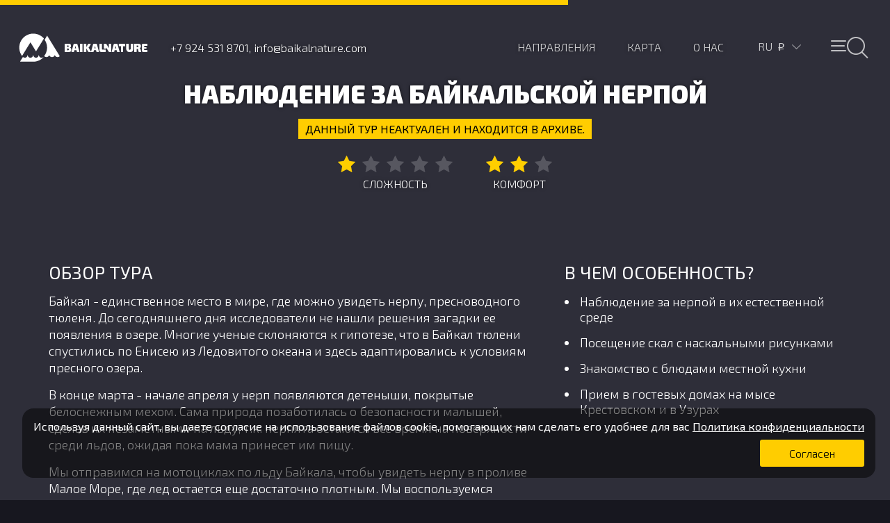

--- FILE ---
content_type: text/html; charset=utf-8
request_url: https://www.baikalnature.ru/tours/archive/65846
body_size: 70708
content:
<!doctype html>
<html lang="ru">
  <head>
    <meta charset="utf-8">
    <link rel="stylesheet" type="text/css" href="/static/app.css">
    <title data-react-helmet="true">Наблюдение за байкальской нерпой - Тур</title>
    <link rel="apple-touch-icon" sizes="180x180" href="/apple-touch-icon.png">
    <link rel="icon" type="image/png" href="/favicon-32x32.png" sizes="32x32">
    <link rel="icon" type="image/png" href="/favicon-16x16.png" sizes="16x16">
    <link rel="manifest" href="/manifest.json">
    <link rel="mask-icon" href="/safari-pinned-tab.svg" color="#5bbad5">
    <meta name="theme-color" content="#ffffff">
    <meta name="viewport" content="width=device-width, initial-scale=1">
    <meta data-react-helmet="true" name="description" content="Байкал - единственное место в мире, где можно увидеть нерпу, пресноводного тюленя. До сегодняшнего дня исследователи не нашли решения загадки ее появления в озере. Многие ученые склоняются к гипотезе, что"/>
    <!-- Google Tag Manager -->
        <script>(function(w,d,s,l,i){w[l]=w[l]||[];w[l].push({'gtm.start':
        new Date().getTime(),event:'gtm.js'});var f=d.getElementsByTagName(s)[0],
        j=d.createElement(s),dl=l!='dataLayer'?'&l='+l:'';j.async=true;j.src=
        'https://www.googletagmanager.com/gtm.js?id='+i+dl;f.parentNode.insertBefore(j,f);
        })(window,document,'script','dataLayer','GTM-M99HP3');</script>
    <!-- End Google Tag Manager -->
    </head>
  <body>
    <!-- Google Tag Manager (noscript) -->
        <noscript><iframe src="https://www.googletagmanager.com/ns.html?id=GTM-M99HP3"
        height="0" width="0" style="display:none;visibility:hidden"></iframe></noscript>
    <!-- End Google Tag Manager (noscript) -->
    <div id="root"><div data-reactroot="" data-reactid="1" data-react-checksum="-9912759"><!-- react-empty: 2 --><div class="pg-bar " data-reactid="3"><div class="pg-bar__line pg-bar__line_complete" data-reactid="4"></div></div><div class="wrap" data-reactid="5"><div class="application " data-reactid="6"><div class="" data-reactid="7"></div><div data-reactid="8"><!-- react-empty: 9 --><div data-reactid="10"><div data-reactid="11"><section class="section overview_archive" data-reactid="12"><div name="overview" data-reactid="13"><div class="overview__screen " data-reactid="14"><div class="section__content section__overview" data-reactid="15"><div name="map" data-reactid="16"><div data-reactid="17"><div data-reactid="18"><div class="undefined overview__header_fixed " style="top:0;" data-reactid="19"><div class="" data-reactid="20"><div class="header" data-reactid="21"><a class="header__logo" href="/" data-reactid="22"></a><div class="header__phone" data-reactid="23"><span data-reactid="24">+7 924 531 8701, info@baikalnature.com</span></div><ul class="header__menu main-menu main-menu_ru" data-reactid="25"><li class="main-menu__item main-menu__item_icons" data-reactid="26"><button class="header__menu-button " data-reactid="27"><span class="header__menu-button_center" data-reactid="28"></span></button></li><li class="main-menu__item main-menu__item_lang" data-reactid="29"><div data-reactid="30"><div class="lang-select " data-reactid="31"><div class="lang-select__values" data-reactid="32"><span class="lang-select__value" data-reactid="33">ru</span><span class="lang-select__value lang-select__value_RUR" data-reactid="34">i</span><div class="lang-select__arrow " data-reactid="35"></div></div><div class="lang-select__lists " data-reactid="36"><ul class="lang-select__list" data-reactid="37"><li class="lang-select__item lang-select__item_active" data-reactid="38">RU</li><li class="lang-select__item " data-reactid="39">EN</li><li class="lang-select__item " data-reactid="40">FR</li></ul><ul class="lang-select__list" data-reactid="41"><li class="lang-select__item lang-select__item_EUR" data-reactid="42">€</li><li class="lang-select__item lang-select__item_RUR lang-select__item_active" data-reactid="43">i</li><li class="lang-select__item lang-select__item_USD" data-reactid="44">$</li></ul></div></div></div></li><li class="main-menu__item main-menu__item_uppercase" data-reactid="45"><a href="/about" data-reactid="46"><span data-reactid="47">О нас</span></a></li><li class="main-menu__item main-menu__item_uppercase" data-reactid="48"><a href="/map" data-reactid="49"><span data-reactid="50">Карта</span></a></li><li class="main-menu__item main-menu__item_uppercase" data-reactid="51"><a href="/destinations" data-reactid="52"><span data-reactid="53">Направления</span></a></li></ul></div></div><div class="container overview" data-reactid="54"><h1 data-reactid="55">Наблюдение за байкальской нерпой</h1></div><div class="overview__info" data-reactid="56"><div class="overview__archive" data-reactid="57"><span data-reactid="58">Данный тур неактуален и находится в архиве.</span></div></div></div></div></div></div></div><div class="overview__summary" data-reactid="59"><div class="container overview" data-reactid="60"><div class="overview__items" data-reactid="61"><div class="overview__summary-info " data-reactid="62"><div class="rate" data-reactid="63"><div data-reactid="64"><div class="rate__star rate__star_active" data-reactid="65"><div class="tooltip rate__tooltip rate__tooltip_current" data-reactid="66"><span data-reactid="67">Легкий - непродолжительные пешие прогулки во время остановок и экскурсий</span></div></div><div class="rate__star " data-reactid="68"><div class="tooltip rate__tooltip " data-reactid="69"><span data-reactid="70">Относительно легкий - дневные эскурсии в городе; 1-3-часовые пешие прогулки за городом, доступные каждому</span></div></div><div class="rate__star " data-reactid="71"><div class="tooltip rate__tooltip " data-reactid="72"><span data-reactid="73">Средний - 3-5 часов физической нагрузки в день</span></div></div><div class="rate__star " data-reactid="74"><div class="tooltip rate__tooltip " data-reactid="75"><span data-reactid="76">Сложный - 5-7 часов интенсивной физической нагрузки в день</span></div></div><div class="rate__star " data-reactid="77"><div class="tooltip rate__tooltip " data-reactid="78"><span data-reactid="79">Очень сложный - более 7 часов очень интенсивной физической нагрузки в день</span></div></div></div><div class="rate__label" data-reactid="80"><span data-reactid="81">Сложность</span></div></div></div><div class="overview__summary-info " data-reactid="82"><div class="rate" data-reactid="83"><div data-reactid="84"><div class="rate__star rate__star_active" data-reactid="85"><div class="tooltip rate__tooltip " data-reactid="86"><span data-reactid="87">Базовый — большинство ночевок в палатках или неблагоустроеных номерах, некоторые ночевки в комфортабельных номерах.</span></div></div><div class="rate__star rate__star_active" data-reactid="88"><div class="tooltip rate__tooltip rate__tooltip_current" data-reactid="89"><span data-reactid="90">Стандартный — большинство ночевок в комфортабельных номерах, некоторые ночевки в палатках или неблагоустроеных номерах.</span></div></div><div class="rate__star " data-reactid="91"><div class="tooltip rate__tooltip " data-reactid="92"><span data-reactid="93">Повышенный — все ночевки в комфортабельных номерах.</span></div></div></div><div class="rate__label" data-reactid="94"><span data-reactid="95">Комфорт</span></div></div></div></div><div class="" data-reactid="96"></div></div></div></div><div class="section__tour" data-reactid="97"><div class="container overview" data-reactid="98"><div class="overview__text" data-reactid="99"><div class="overview__strongpoints" data-reactid="100"><div class="overview__title" data-reactid="101"><span data-reactid="102">В чем особенность?</span></div><ul class="overview__list" data-reactid="103"><div data-reactid="104"><li class="overview__list-item" data-reactid="105">Наблюдение за нерпой в их естественной среде</li><li class="overview__list-item" data-reactid="106">Посещение скал с наскальными рисунками</li><li class="overview__list-item" data-reactid="107">Знакомство с блюдами местной кухни</li><li class="overview__list-item" data-reactid="108">Прием в гостевых домах на мысе Крестовском и в Узурах</li></div></ul></div><div class="overview__description" data-reactid="109"><div class="overview__title" data-reactid="110"><span data-reactid="111">Обзор тура</span></div><div class="overview__paragraph" data-reactid="112"><p>Байкал - единственное место в мире, где можно увидеть нерпу, пресноводного тюленя. До сегодняшнего дня исследователи не нашли решения загадки ее появления в озере. Многие ученые склоняются к гипотезе, что в Байкал тюлени спустились по Енисею из Ледовитого океана и здесь адаптировались к условиям пресного озера.</p>
<p>В конце марта - начале апреля у нерп появляются детеныши, покрытые белоснежным мехом. Сама природа позаботилась о безопасности малышей, сделав их незаметными на льду, т.к. нерпята остаются все время на поверхности среди льдов, ожидая пока мама принесет им пищу.</p>
<p>Мы отправимся на мотоциклах по льду Байкала, чтобы увидеть нерпу в проливе Малое Море, где лед остается еще достаточно плотным. Мы воспользуемся старыми методами охоты на нерпу, но будем вооружены только  нашими фотоаппаратами. Кроме этого, во время путешествия Вы увидите наскальные рисунки, примите участие в подледной рыбалке, посетите святые шаманские места и насладитесь живописными пейзажами.</p></div></div></div></div></div></div></section><section class="section section__photos gallery" data-reactid="113"></section><div data-reactid="114"><div data-reactid="115"><div data-reactid="116"><div name="program" data-reactid="117"><section class="section section__program" data-reactid="118"><div class="container program " data-reactid="119"><div data-reactid="120"><div class="program__header" data-reactid="121"><div class="program__title" data-reactid="122"><span data-reactid="123">Программа тура</span></div></div><ul class="program__list" data-reactid="124"><li class="program__item program__item_archive" data-reactid="125"><div class="program__wrap " data-reactid="126"><div class="program__number" data-reactid="127"><span data-reactid="128">День</span><!-- react-text: 129 --> <!-- /react-text --><!-- react-text: 130 -->1<!-- /react-text --></div><div class="program__name program__name_long" data-reactid="131"><span data-reactid="132">Встреча в центре города. Отправление на машине к западному берегу Байкала на мыс Крестовский. Дорога представляет разнообразные пейзажи: луга, тайга, степи, напоминающие пейзажи Монголии. Остановки в священных шаманских местах, чтобы задобрить суровых духов Байкала. Обед в кафе бурятской кухни. Прибытие на мыс, размещение в гостеприимной ферме. Посещение окрестностей. Вечерoм баня.</span></div><div class="program__location" data-reactid="133"></div><div class="clearfix" data-reactid="134"></div></div></li><li class="program__item program__item_archive" data-reactid="135"><div class="program__wrap " data-reactid="136"><div class="program__number" data-reactid="137"><span data-reactid="138">День</span><!-- react-text: 139 --> <!-- /react-text --><!-- react-text: 140 -->2<!-- /react-text --></div><div class="program__name program__name_long" data-reactid="141"><span data-reactid="142">Утром посещение наскальных рисунков на мысе Саган-Заба. После обеда пересечение пролива Ольхонские ворота, отделяющие остров Ольхон от континента. Размещение в гостевом доме в поселке Хужир. Прогулка по деревне с посещением скалы Шаманка (мыса Бурхан), резиденции духа Байкала. Вечером баня.</span></div><div class="program__location" data-reactid="143"></div><div class="clearfix" data-reactid="144"></div></div></li><li class="program__item program__item_archive" data-reactid="145"><div class="program__wrap " data-reactid="146"><div class="program__number" data-reactid="147"><span data-reactid="148">День</span><!-- react-text: 149 --> <!-- /react-text --><!-- react-text: 150 -->3<!-- /react-text --></div><div class="program__name program__name_long" data-reactid="151"><span data-reactid="152">Отправление на УАЗе на северную часть острова. По дороге остановки и прогулки в живописных местах: песчаные дюны урочища Песчаное, мыс Саган-Хушун длиной 1 км (скала Три брата), мыс Хобой, священное шаманское место. Обед у костра, уха из омуля (рыба - эндемик Байкала). Прибытие на восточный берег острова, в местность Узуры. Размещение в гостевом доме.</span></div><div class="program__location" data-reactid="153"></div><div class="clearfix" data-reactid="154"></div></div></li><li class="program__item program__item_archive" data-reactid="155"><div class="program__wrap " data-reactid="156"><div class="program__number" data-reactid="157"><span data-reactid="158">День</span><!-- react-text: 159 --> <!-- /react-text --><!-- react-text: 160 -->4<!-- /react-text --></div><div class="program__name program__name_long" data-reactid="161"><span data-reactid="162">Мы поедем на мотоциклах по замерзшему льду в поисках нерпы. Облачившись в охотничий костюм белого цвета и вооружившись биноклем, мы будем использовать сани, чтобы подойти как можно ближе к этим пугливым животным. Во время нашей вылазки мы также обнаружим детенышей нерп в их ледяных берлогах. Проживание в гостевом доме. Баня.</span></div><div class="program__location" data-reactid="163"></div><div class="clearfix" data-reactid="164"></div></div></li><li class="program__item program__item_archive" data-reactid="165"><div class="program__wrap " data-reactid="166"><div class="program__number" data-reactid="167"><span data-reactid="168">День</span><!-- react-text: 169 --> <!-- /react-text --><!-- react-text: 170 -->5<!-- /react-text --></div><div class="program__name program__name_long" data-reactid="171"><span data-reactid="172">Весь день посвящен поискам нерпам. Подледная рыбалка и дегустация рыбных блюд, из которых самым вкусным без сомнения является копченый омуль. Ночь в гостевом доме. Баня.</span></div><div class="program__location" data-reactid="173"></div><div class="clearfix" data-reactid="174"></div></div></li><li class="program__item program__item_archive" data-reactid="175"><div class="program__wrap " data-reactid="176"><div class="program__number" data-reactid="177"><span data-reactid="178">День</span><!-- react-text: 179 --> <!-- /react-text --><!-- react-text: 180 -->6<!-- /react-text --></div><div class="program__name program__name_long" data-reactid="181"><span data-reactid="182">Продолжение наблюдения за нерпами. Ночь в гостевом доме. Баня.</span></div><div class="program__location" data-reactid="183"></div><div class="clearfix" data-reactid="184"></div></div></li><li class="program__item program__item_archive" data-reactid="185"><div class="program__wrap " data-reactid="186"><div class="program__number" data-reactid="187"><span data-reactid="188">День</span><!-- react-text: 189 --> <!-- /react-text --><!-- react-text: 190 -->7<!-- /react-text --></div><div class="program__name program__name_long" data-reactid="191"><span data-reactid="192">Возвращение в Хужир. Свободное время. По желанию (за дополнительную плату): катание на лошадях, велосипедах, прогулки. Ночь в гостевом доме. Баня.</span></div><div class="program__location" data-reactid="193"></div><div class="clearfix" data-reactid="194"></div></div></li><li class="program__item program__item_archive" data-reactid="195"><div class="program__wrap " data-reactid="196"><div class="program__number" data-reactid="197"><span data-reactid="198">День</span><!-- react-text: 199 --> <!-- /react-text --><!-- react-text: 200 -->8<!-- /react-text --></div><div class="program__name program__name_long" data-reactid="201"><span data-reactid="202">Возвращение в Иркутск. Прибытие в центр города. Конец программы.</span></div><div class="program__location" data-reactid="203"></div><div class="clearfix" data-reactid="204"></div></div></li></ul></div><div data-reactid="205"><div class="day " data-reactid="206"><ul class="day__list" data-reactid="207"></ul><div class="day__sidebar" data-reactid="208"></div></div></div><div data-reactid="209"><div class="day " data-reactid="210"><ul class="day__list" data-reactid="211"></ul><div class="day__sidebar" data-reactid="212"></div></div></div><div data-reactid="213"><div class="day " data-reactid="214"><ul class="day__list" data-reactid="215"></ul><div class="day__sidebar" data-reactid="216"></div></div></div><div data-reactid="217"><div class="day " data-reactid="218"><ul class="day__list" data-reactid="219"></ul><div class="day__sidebar" data-reactid="220"></div></div></div><div data-reactid="221"><div class="day " data-reactid="222"><ul class="day__list" data-reactid="223"></ul><div class="day__sidebar" data-reactid="224"></div></div></div><div data-reactid="225"><div class="day " data-reactid="226"><ul class="day__list" data-reactid="227"></ul><div class="day__sidebar" data-reactid="228"></div></div></div><div data-reactid="229"><div class="day " data-reactid="230"><ul class="day__list" data-reactid="231"></ul><div class="day__sidebar" data-reactid="232"></div></div></div><div data-reactid="233"><div class="day " data-reactid="234"><ul class="day__list" data-reactid="235"></ul><div class="day__sidebar" data-reactid="236"></div></div></div></div></section></div></div></div><div data-reactid="237"><div data-reactid="238"><div data-reactid="239"><section class="section departures" data-reactid="240"><div name="tdepart" data-reactid="241"><div name="departures" data-reactid="242"></div><div class="popup " data-reactid="243"><div class="popup__window popup__window_discount discount-info" data-reactid="244"><div class="popup__close" data-reactid="245"></div><div class="discount-info__title" data-reactid="246"><span data-reactid="247">Система скидок</span></div><table class="sidebar__discount discount" data-reactid="248"><tbody data-reactid="249"><tr class="sidebar__row " data-reactid="250"><td class="sidebar__period" data-reactid="251"><span data-reactid="252">За 6 мес.</span></td><td class="sidebar__period" data-reactid="253"><span data-reactid="254">8 мес.</span></td><td class="sidebar__period" data-reactid="255"><span data-reactid="256">10 мес.</span></td></tr><tr class="sidebar__row" data-reactid="257"><td colspan="3" class="sidebar__conditions" data-reactid="258"><span data-reactid="259">При 100% предоплате</span></td></tr><tr class="sidebar__row" data-reactid="260"><td class="sidebar__percent sidebar__percent_5" data-reactid="261">5%</td><td class="sidebar__percent sidebar__percent_10" data-reactid="262">10%</td><td class="sidebar__percent sidebar__percent_20" data-reactid="263">20%</td></tr><tr class="sidebar__row" data-reactid="264"><td colspan="3" class="sidebar__conditions sidebar__conditions_middle" data-reactid="265"><span data-reactid="266">При частичной предоплате</span></td></tr><tr class="sidebar__row" data-reactid="267"><td class="sidebar__percent sidebar__percent_5" data-reactid="268">0</td><td class="sidebar__percent sidebar__percent_10" data-reactid="269">5%</td><td class="sidebar__percent sidebar__percent_20" data-reactid="270">10%</td></tr></tbody></table><p class="sidebar__info" data-reactid="271"><span data-reactid="272">Скидки распространяются на все услуги BaikalNature, представленные на официальном сайте компании. Скидки не суммируются со спецпредложениями и не распространяются на индивидуальные программы.</span></p><div class="disclaimer" data-reactid="273"><span data-reactid="274">Успевайте путешествовать со скидкой!</span></div></div></div><div class=" container " data-reactid="275"><div class="tab-set " data-reactid="276"><div class="tab-set__container" data-reactid="277"><button href="#" class="tab-set__item tab-set__item_active" data-reactid="278"><span data-reactid="279">Отправления</span></button><button class="tab-set__item " data-reactid="280"><span data-reactid="281">Что входит в стоимость</span></button><a href="https://www.baikalnatu.re/document/19a8ed0598d09f2431cbb71624db6c53/1062983" target="_blank" class="tab-set__item tab-set__item_download" data-reactid="282"><span data-reactid="283">Подробное описание тура</span></a></div></div></div><div class="departures__container container " data-reactid="284"><table class="table" data-reactid="285"><tbody data-reactid="286"><tr class="tour__row" data-reactid="287"><td class="table__col table__col_empty" data-reactid="288"><span data-reactid="289">Новые отправления в процессе разработки</span></td><td class="table__col table__col_button table__col_align_right" data-reactid="290"><div class="table__buttons" data-reactid="291"><button class="table__button" data-reactid="292"><span data-reactid="293">Запросить цену</span></button></div></td></tr></tbody></table></div><div class=" container container_hidden " data-reactid="294"><div class="included-list" data-reactid="295"><div class="included-list__title" data-reactid="296"><span data-reactid="297">Стоимость включает</span></div><ul class="included-list__items" data-reactid="298"><li class="included-list__item" data-reactid="299">Услуги гида</li><li class="included-list__item" data-reactid="300">Услуги гида</li><li class="included-list__item" data-reactid="301">Размещение согласно программе</li><li class="included-list__item" data-reactid="302">Транспорт по программе</li><li class="included-list__item" data-reactid="303">Питание по программе</li><li class="included-list__item" data-reactid="304">Визиты и экскурсии согласно программе</li><li class="included-list__item" data-reactid="305">Разрешение на вход в природные заповедники и парки</li><li class="included-list__item" data-reactid="306">Страхование от несчастного случая</li></ul></div><div class="included-list__title" data-reactid="307"><span data-reactid="308">Стоимость не включает</span></div><ul class="included-list__items" data-reactid="309"><li class="included-list__item included-list__item_no" data-reactid="310">Приглашение для визы и регистрация (для ин. граждан, если необходимо)</li><li class="included-list__item included-list__item_no" data-reactid="311">Чаевые и расходы личного характера</li><li class="included-list__item included-list__item_no" data-reactid="312">Визовые расходы и страхование поездки </li><li class="included-list__item included-list__item_no" data-reactid="313">Купание в источниках</li><li class="included-list__item included-list__item_no" data-reactid="314">Авиа,  ж/д билеты</li></ul><div class="disclaimer" data-reactid="315"><span data-reactid="316">Для более детальной информации, пожалуйста, скачайте подробное описание тура.</span></div><div class="departures__info" data-reactid="317"><div class="departures__title" data-reactid="318"><span data-reactid="319">Примечания</span></div><p class="departures__text" data-reactid="320">Доплата при группе 2 - 3 человека 19 300 руб. / чел.</p></div></div><div class=" container" data-reactid="321"></div></div></section><div data-reactid="322"></div><div class="footer__registration" style="padding-top:100px;" data-reactid="323"><span data-reactid="324">ИНН 3811110257
Юр. адрес: 664007, г. Иркутск, ул. Декабрьских событий, д. 55, офис 204.1
Номер в Едином Федеральном реестре туроператоров: РТО 009402</span></div></div></div></div></div></div></div></div><div class="map " style="opacity:1;visibility:visible;" data-reactid="325"><div class="section__map map__inactive" style="height:100%;" data-reactid="326"></div></div></div><section class="mega-menu " data-reactid="327"><div class="search" data-reactid="328"><div class="search__row" data-reactid="329"><div class="search__col search__col_width_full" data-reactid="330"><input class="search__input" value="" placeholder="Поиск по сайту" data-reactid="331"/></div><div class="search__col search__col_width_fixed" data-reactid="332"><button class="header__menu-button " data-reactid="333"><span class="header__menu-button_center" data-reactid="334"></span></button></div></div><div data-reactid="335"><ul class="types types_menu" data-reactid="336"><li class="types__item_menu types__item_active" data-reactid="337"><a href="/type/active" data-reactid="338"></a></li><li class="types__item_menu types__item_discovery" data-reactid="339"><a href="/type/discovery" data-reactid="340"></a></li><li class="types__item_menu types__item_pure" data-reactid="341"><a href="/type/pure" data-reactid="342"></a></li><li class="types__item_menu types__item_cruise" data-reactid="343"><a href="/type/cruise" data-reactid="344"></a></li><li class="types__item_menu types__item_expedition" data-reactid="345"><a href="/type/expedition" data-reactid="346"></a></li></ul><div class="mega-menu__lists" data-reactid="347"><div class="inline-list" data-reactid="348"><ul data-reactid="349"><li class="inline-list__item" data-reactid="350"><a href="/destinations/altai" data-reactid="351">Алтай</a></li><li class="inline-list__item" data-reactid="352"><a href="/destinations/arctic" data-reactid="353">Арктика</a></li><li class="inline-list__item" data-reactid="354"><a href="/destinations/caucasus" data-reactid="355">Кавказ</a></li><li class="inline-list__item" data-reactid="356"><a href="/destinations/kamchatka" data-reactid="357">Камчатка</a></li><li class="inline-list__item" data-reactid="358"><a href="/destinations/karelia" data-reactid="359">Карелия</a></li><li class="inline-list__item" data-reactid="360"><a href="/destinations/kola" data-reactid="361">Кольский полуостров</a></li><li class="inline-list__item" data-reactid="362"><a href="/destinations/nenets" data-reactid="363">Ненецкий автономный округ</a></li><li class="inline-list__item" data-reactid="364"><a href="/destinations/baikal" data-reactid="365">Озеро Байкал</a></li><li class="inline-list__item" data-reactid="366"><a href="/destinations/putorana" data-reactid="367">Плато Путорана</a></li><li class="inline-list__item" data-reactid="368"><a href="/destinations/sakhalin" data-reactid="369">Сахалин</a></li><li class="inline-list__item" data-reactid="370"><a href="/destinations/chukotka" data-reactid="371">Чукотка</a></li><li class="inline-list__item" data-reactid="372"><a href="/destinations/shantar" data-reactid="373">Шантарские острова</a></li><li class="inline-list__item" data-reactid="374"><a href="/destinations/yakutia" data-reactid="375">Якутия</a></li></ul><div class="inline-list__title" data-reactid="376"><span data-reactid="377">Направления</span></div></div><div class="inline-list" data-reactid="378"><ul data-reactid="379"><li class="inline-list__item" data-reactid="380"><a href="/tours?activity=4x4" data-reactid="381">4x4</a></li><li class="inline-list__item" data-reactid="382"><a href="/tours?activity=animals" data-reactid="383">Наблюдение за животными</a></li><li class="inline-list__item" data-reactid="384"><a href="/tours?activity=ascension" data-reactid="385">Восхождение</a></li><li class="inline-list__item" data-reactid="386"><a href="/tours?activity=bania" data-reactid="387">Русская баня</a></li><li class="inline-list__item" data-reactid="388"><a href="/tours?activity=biking" data-reactid="389">Велосипеды</a></li><li class="inline-list__item" data-reactid="390"><a href="/tours?activity=buggy" data-reactid="391">Багги</a></li><li class="inline-list__item" data-reactid="392"><a href="/tours?activity=cruise" data-reactid="393">Круиз / Навигация</a></li><li class="inline-list__item" data-reactid="394"><a href="/tours?activity=event" data-reactid="395">Событие / праздник</a></li><li class="inline-list__item" data-reactid="396"><a href="/tours?activity=excursion" data-reactid="397">Знакомство с культурой</a></li><li class="inline-list__item" data-reactid="398"><a href="/tours?activity=fishing" data-reactid="399">Рыбалка</a></li><li class="inline-list__item" data-reactid="400"><a href="/tours?activity=hovercraft" data-reactid="401">Катер с воздушной подушкой</a></li><li class="inline-list__item" data-reactid="402"><a href="/tours?activity=kayak" data-reactid="403">Байдарки</a></li><li class="inline-list__item" data-reactid="404"><a href="/tours?activity=rafting" data-reactid="405">Рафтинг</a></li><li class="inline-list__item" data-reactid="406"><a href="/tours?activity=reindeersledding" data-reactid="407">Оленьи упряжки</a></li><li class="inline-list__item" data-reactid="408"><a href="/tours?activity=snowmobile" data-reactid="409">Снегоходы</a></li><li class="inline-list__item" data-reactid="410"><a href="/tours?activity=trekking" data-reactid="411">Треккинг</a></li><li class="inline-list__item" data-reactid="412"><a href="/tours?activity=workshop" data-reactid="413">Мастер-класс</a></li></ul><div class="inline-list__title" data-reactid="414"><span data-reactid="415">Активности</span></div></div><div class="inline-list" data-reactid="416"><ul data-reactid="417"><li class="inline-list__item" data-reactid="418"><a href="/tours?season=1" data-reactid="419">январь</a></li><li class="inline-list__item" data-reactid="420"><a href="/tours?season=2" data-reactid="421">февраль</a></li><li class="inline-list__item" data-reactid="422"><a href="/tours?season=3" data-reactid="423">март</a></li><li class="inline-list__item" data-reactid="424"><a href="/tours?season=4" data-reactid="425">апрель</a></li><li class="inline-list__item" data-reactid="426"><a href="/tours?season=5" data-reactid="427">май</a></li><li class="inline-list__item" data-reactid="428"><a href="/tours?season=6" data-reactid="429">июнь</a></li><li class="inline-list__item" data-reactid="430"><a href="/tours?season=7" data-reactid="431">июль</a></li><li class="inline-list__item" data-reactid="432"><a href="/tours?season=8" data-reactid="433">август</a></li><li class="inline-list__item" data-reactid="434"><a href="/tours?season=9" data-reactid="435">сентябрь</a></li><li class="inline-list__item" data-reactid="436"><a href="/tours?season=10" data-reactid="437">октябрь</a></li><li class="inline-list__item" data-reactid="438"><a href="/tours?season=11" data-reactid="439">ноябрь</a></li><li class="inline-list__item" data-reactid="440"><a href="/tours?season=12" data-reactid="441">декабрь</a></li></ul><div class="inline-list__title" data-reactid="442"><span data-reactid="443">Время года</span></div></div></div></div><div class="mega-menu__footer" data-reactid="444"><ul class="mega-menu__list" data-reactid="445"><li class="mega-menu__item mega-menu__item_count" data-reactid="446"><a href="/tours" data-reactid="447"><div class="mega-menu__count" data-reactid="448">70</div><span data-reactid="449">Актуальных туров
в нашем каталоге</span></a></li><li class="mega-menu__item" data-reactid="450"><div class="mega-menu__count_text" data-reactid="451"><a href="/about" data-reactid="452"><span data-reactid="453">О нас</span></a></div></li><li class="mega-menu__item" data-reactid="454"><div class="mega-menu__count_text" data-reactid="455"><a href="/reviews" data-reactid="456"><span data-reactid="457">Отзывы</span></a></div></li><li class="mega-menu__item" data-reactid="458"><div class="mega-menu__count_text" data-reactid="459"><span data-reactid="460">Подписка на новости</span></div></li><li class="mega-menu__item" data-reactid="461"><div class="mega-menu__count_text" data-reactid="462"><a href="/custom-tour" data-reactid="463"><span data-reactid="464">Индивидуальный тур</span></a></div></li></ul><ul class="mega-menu__contacts" data-reactid="465"><li class="mega-menu__contact" data-reactid="466"><span data-reactid="467">+7 924 531 8701</span><br data-reactid="468"/><span data-reactid="469">Санкт-Петербург</span></li><li class="mega-menu__contact" data-reactid="470"><span data-reactid="471">+7 924 531 8701</span><br data-reactid="472"/><span data-reactid="473">Иркутск</span></li><li class="mega-menu__contact" data-reactid="474"><span class="mega-menu__mail" data-reactid="475"><span data-reactid="476">Отправить сообщение</span></span></li><li class="mega-menu__contact" data-reactid="477"><span class="mega-menu__office" data-reactid="478"><span data-reactid="479">Офисы BaikalNature</span></span></li><li class="mega-menu__contact mega-menu__contact_float_right" data-reactid="480"><a href="http://facebook.com/baikalnature" target="_blank" rel="nofollow" class="mega-menu__facebook" data-reactid="481"></a><a href="https://www.youtube.com/BaikalNature" target="_blank" rel="nofollow" class="mega-menu__youtube" data-reactid="482"></a></li></ul><ul class="mega-menu__list mega-menu__list_grey" data-reactid="483"><li class="mega-menu__item mega-menu__item_grey" data-reactid="484"><a href="/conditions" data-reactid="485"><span data-reactid="486">Условия</span></a></li><li class="mega-menu__item mega-menu__item_grey" data-reactid="487"><a href="/privacy" data-reactid="488"><span data-reactid="489">Политика конфиденциальности</span></a></li><li class="mega-menu__item mega-menu__item_grey" data-reactid="490"><a href="/payment" data-reactid="491"><span data-reactid="492">Информация об оплате</span></a></li></ul><div class="mega-menu__comment" data-reactid="493"><span data-reactid="494">® + © ООО «БайкалНейче»</span></div><div class="mega-menu__comment" data-reactid="495"><span data-reactid="496">ИНН 3811110257
Юр. адрес: 664007, г. Иркутск, ул. Декабрьских событий, д. 55, офис 204.1
Номер в Едином Федеральном реестре туроператоров: РТО 009402</span></div></div></div><div class="popup " data-reactid="497"><div class="popup__window popup__window_contacts contacts" data-reactid="498"><div class="popup__close" data-reactid="499"></div><div class="contacts__block" data-reactid="500"><div class="popup__title" data-reactid="501"><span data-reactid="502">Офис в Иркутске</span></div><p class="contacts__text" data-reactid="503"><span data-reactid="504">Мы работаем с понедельника по пятницу с 9 до 18 часов по иркутскому времени (МСК+5).</span></p><p class="contacts__text" data-reactid="505"><span data-reactid="506">Ул. Декабрьских событий, 55, офис 204.1
664007 Иркутск</span></p><a class="contacts__direction" href="/contacts" data-reactid="507"><span data-reactid="508">Посмотреть на карте</span></a><p class="contacts__text" data-reactid="509"><span data-reactid="510">Тел.: 8 924 531 8701</span></p></div><div class="contacts__block" data-reactid="511"><div class="popup__title" data-reactid="512"><span data-reactid="513">Офис в Санкт-Петербурге</span></div><p class="contacts__text" data-reactid="514"><span data-reactid="515">Мы работаем с понедельника по пятницу с 9 до 18 часов местного времени.</span></p><p class="contacts__text" data-reactid="516"><span data-reactid="517">Невский проспект, дом 22, этаж 4
191186 Санкт-Петербург</span></p><a class="contacts__direction" href="/contacts" data-reactid="518"><span data-reactid="519">Посмотреть на карте</span></a><p class="contacts__text" data-reactid="520"><span data-reactid="521">Тел.: 8 812 317-69-65</span></p></div></div></div></section><div class="popup " data-reactid="522"><div class="popup popup_active" data-reactid="523"><div class="popup__window popup__window_feedback feedback" data-reactid="524"><div class="feedback__title" data-reactid="525"><span data-reactid="526">Задать вопрос</span></div><div class="popup__close" data-reactid="527"></div><div data-reactid="528"><div class="feedback__row" data-reactid="529"><input class="feedback__field " placeholder="Имя" data-reactid="530"/></div><div class="feedback__row" data-reactid="531"><input class="feedback__field " placeholder="Фамилия" data-reactid="532"/></div><div class="feedback__row" data-reactid="533"><input class="feedback__field " placeholder="E-mail" data-reactid="534"/></div><div class="feedback__row" data-reactid="535"><input class="feedback__field " placeholder="Телефон" data-reactid="536"/></div><div class="feedback__row" data-reactid="537"><textarea class="feedback__textarea " placeholder="Сообщение" data-reactid="538"></textarea></div><div class="feedback__row" data-reactid="539"><label class="conditions" data-reactid="540"><input type="checkbox" class="checkbox" data-reactid="541"/><span data-reactid="542"><span data-reactid="543">Я ознакомился и принимаю</span><!-- react-text: 544 --> <!-- /react-text --><a href="/privacy" target="_blank" data-reactid="545"><!-- react-text: 546 --> <!-- /react-text --><span data-reactid="547">Условия обработки персональных данных</span></a></span></label></div><div class="feedback__row" data-reactid="548"><input type="submit" class="feedback__button " value="Отправить" data-reactid="549"/></div></div></div></div></div><div class="mailing " data-reactid="550"><div class="mailing__content" data-reactid="551"><div class="mailing__text" data-reactid="552"><div class="mailing__text_relative" data-reactid="553"><div class="mailing__title" data-reactid="554"><span data-reactid="555">Подпишитесь на наши новости!</span></div><span data-reactid="556">Почему стоит подписаться на нашу рассылку? Ну во-первых, она красивая. Мы — один из немногих туроператоров по природе России, вкладывающих много ресурсов в фото и видео-съёмку. Поэтому даже сидя в офисе, вы будете чувствовать себя так, будто пробираетесь среди арктических льдов, гуляете по таёжным далям, любуетесь сопками или смотритесь в зеркало кристальных вод Байкала. 

Во-вторых, в нашей рассылке много полезного. Информация об удивительных местах, рассказ о новых маршрутах, истории из прошедших экспедиций и путешествий. Пишем мы легко и интересно.

Ну и наконец, мы не навязчивые. Будем присылать всю 
эту красоту раз в один-два месяца. Так что вы 
ещё и соскучиться успеете!</span></div><div class="mailing__close" data-reactid="557"></div></div><div class="mailing__form form" data-reactid="558"><div data-reactid="559"><div class="mailing__row" data-reactid="560"><label class="mailing__label" data-reactid="561"><span data-reactid="562">Имя и Фамилия</span></label><input class="mailing__input mailing__input_short" data-reactid="563"/><input class="mailing__input mailing__input_short" data-reactid="564"/></div><div class="mailing__row" data-reactid="565"><label class="mailing__label" data-reactid="566"><span data-reactid="567">Email</span><!-- react-text: 568 -->*<!-- /react-text --></label><input type="email" class="mailing__input" data-reactid="569"/></div><div class="mailing__row" data-reactid="570"><label class="conditions" data-reactid="571"><input type="checkbox" class="checkbox" data-reactid="572"/><span data-reactid="573"><span data-reactid="574">Я ознакомился и принимаю</span><!-- react-text: 575 --> <!-- /react-text --><a href="/privacy" target="_blank" data-reactid="576"><!-- react-text: 577 --> <!-- /react-text --><span data-reactid="578">Условия обработки персональных данных</span></a></span></label></div><input type="button" class="mailing__submit " value="Подписаться" data-reactid="579"/></div></div></div></div><div class="cookies-policy " data-reactid="580"><div class="cookies-policy__content" data-reactid="581"><div class="cookies-policy__text" data-reactid="582"><div class="cookies-policy__text_relative" data-reactid="583"><div class="cookies-policy__title" data-reactid="584"><span data-reactid="585">Используя данный сайт, вы даете согласие на использование файлов cookie, помогающих нам сделать его удобнее для вас</span><!-- react-text: 586 --> <!-- /react-text --><a href="/privacy" target="_blank" data-reactid="587"><!-- react-text: 588 --> <!-- /react-text --><span data-reactid="589">Политика конфиденциальности</span></a></div><input type="button" class="cookies-policy__submit" value="Согласен" data-reactid="590"/></div></div></div></div><div data-reactid="591"></div></div></div></div>
    <script>
      window.__INITIAL_STATE__ = {"user":{"lang":"ru","host":"http://www.baikalnature.ru","currency":{"id":"RUR","title":"Рубли","sign":"₽","rates":{"EUR":{"id":16207,"from":"RUR","to":"EUR","date":1768809601,"rate":"90.1312","nominal":"1.0000"},"USD":{"id":16205,"from":"RUR","to":"USD","date":1768809601,"rate":"77.8941","nominal":"1.0000"}}},"seo":{"id":null,"url":null,"title":null,"keywords":null,"description":null,"h1":null,"text":null,"meta":[],"redirect":null,"updated_at":null},"account":false,"translations":{"about__list__text_1":"Мы работаем с 2007 года, и всё равно отказываемся ходить избитыми тропами и требуем нового —  для себя и для своих туристов. Природа нас понимает и даёт для этого много возможностей. \nМы организуем экспедиции в труднопроходимые места, делаем смелые проекты: скажем, экспедицию на полюс холода в самое холодное время года. \nМы постоянно разрабатываем новые маршруты и улучшаем старые. И в нашем случае лучшее — не враг хорошего.","about__list__text_2":"Ни один наш тур не создан без творчества. И ни один турист не уйдёт от нас, пока это не почувствует! В конце концов, разве не за вдохновением вы поехали так далеко?! А чтобы передать наше вдохновение тем, кто только думает о встрече с природой, мы уделяем много времени и внимания съемке видео и фото об этих удивительных краях. Можем поспорить, что после просмотра вы начнёте собирать чемоданы.","about__list__text_3":"В нашем бизнесе нельзя без эмпатии. Ведь путешествие — это то, чего долго ждёшь, готовишься, а потом… раз! И две недели прошли. \nНо воспоминания остались. И нам в BaikalNature важно, чтобы вы об этих воспоминаниях не пожалели. Поэтому мы стремимся не просто услышать, но почувствовать желания наших туристов, и, конечно, обеспечить для них самый высокий уровень сервиса и безопасности.","about__list__text_4":"Путешествие — это праздник. Мы верим в это, и хотим, чтобы ощущение праздника не покинуло туристов, когда они увидят цену за путешествие; а тех, кто с нами работает — когда они узнают гонорар. Мы не экономим на улыбках, и поэтому никогда не завышаем цены на туры и никогда не занижаем вознаграждение за труд. Мы хотим, чтобы все участники процесса — туристы, гиды, отели, водители, повара — абсолютно все были рады. Тогда и мы будем рады. Вот это праздник!","about__list__text_5":"К России у нас особое отношение. Это наш дом. И нам не всё равно, как она развивается экономически, в том числе её удалённые регионы. Поэтому мы в BaikalNature не сидим на месте. Создаём рабочие места. Приглашаем людей из регионов к организации туров. И, естественно, поддерживаем выплатой налогов.","about__list__text_6":"Как бы банально это ни звучало, но мы восхищаемся природой!\nИ чувствуем себя её частью. Для нас это выражается в бережном и ответственном к ней отношении. Такого же отношения мы ждём и от наших туристов. Иначе куда же мы все будем сбегать от городской суеты?","about__list__title_1":"Открывать природу","about__list__title_2":"Вдохновлять природой","about__list__title_3":"Чувствовать природу других","about__list__title_4":"Следовать природе справедливости","about__list__title_5":"Поддерживать природу","about__list__title_6":"Быть природой","about__meet-the-nature":"Твоя природа","about__next":"Далее","about__show-video":"Смотреть видео","about__skip-video":"Пропустить заставку","about__text_1":"Несмотря на слово Baikal в названии, мы — оператор по природным турам по всей России. Организуем путешествия по Алтаю, Камчатке, Карелии, Сахалину, Кавказу, Чукотке, Якутии, Ненецкому Автономному округу, Кольскому полуострову, Арктике. Этим природным местам силы миллионы лет! Встречаясь с ними, люди встречаются с собой.","about__text_2":"Символом превосходных степеней. Здесь всё самое красивое, самое таинственное, самое древнее, самое глубокое, самое удивительное, самое самое. Такое, каким мы делаем каждое путешествие. Ведь здесь, на Байкале, в 2007 году началась наша история.","about__text_3":"И чтобы сделать вашу встречу с ней увлекательной и безопасной, мы каждый год заново исследуем маршруты, привлекая к этому местных жителей. Отбираем все то, что принесет радость: комфортное жилье и достойный транспорт, вкусная еда и опытные местные гиды. Из этого создаем туры — на любой вкус и бюджет.","about__text_4":"Или собрать своё собственное — благо, опыта для этого у нас достаточно.","about__text_5":"И поэтому в наших группах возникает приятная атмосфера сплетения культур и мировоззрений.\n\nМы всегда открыты общению. Просто напишите или позвоните нам.\n\nА теперь не спешите, выбирайте. Время здесь исчисляется миллионами лет. \nИ готовьтесь к встрече с природой. Вашей природой.","about__text_6":"О своих ценностях любят говорить все. А мы их придерживаемся.","about__title_1":"Каждый день мы в BaikalNature заняты важным делом. Мы помогаем людям встретиться с природой.","about__title_2":"Байкал же для нас остался символом.","about__title_3":"Сегодня мы знакомим туристов с природой всей России.","about__title_4":"Вам остаётся понять, какую встречу с природой хотите именно вы и выбрать готовое путешествие.","about__title_5":"Мы работаем с русско-, англо- и говорящими по-французски туристами.","about__title_6":"Наши ценности","contacts__get-direction":"Посмотреть на карте","contacts__irkutsk__address":"Ул. Декабрьских событий, 55, офис 204.1\n664007 Иркутск","contacts__irkutsk__phone":"Тел.: 8 924 531 8701","contacts__irkutsk__schedule":"Мы работаем с понедельника по пятницу с 9 до 18 часов по иркутскому времени (МСК+5).","contacts__irkutsk__title":"Офис в Иркутске","contacts__sp__address":"Невский проспект, дом 22, этаж 4\n191186 Санкт-Петербург","contacts__sp__phone":"Тел.: 8 812 317-69-65","contacts__sp__schedule":"Мы работаем с понедельника по пятницу с 9 до 18 часов местного времени.","contacts__sp__title":"Офис в Санкт-Петербурге","contacts__title":"Контакты BaikalNature","controls__info":"Инфо","controls__list":"Списком","controls__map":"Карта","controls__photo":"Фото","controls__satellite":"Спутник","controls__scheme":"Схема","controls__tours":"Туры","cookies-policy__submit":"Согласен","cookies-policy__text1":"Используя данный сайт, вы даете согласие на использование файлов cookie, помогающих нам сделать его удобнее для вас","cookies-policy__text2":"Политика конфиденциальности","custom__accept":"Я принимаю","custom__accept2":"Я ознакомился и принимаю","custom__children-age":"возраст детей","custom__communications":"Как с вами связаться?","custom__conditions":"Условия разработки индивидуального тура","custom__connect-type":"Предпочитаемый способ связи","custom__count":"Количество путешественников","custom__country":"Гражданство","custom__count__adult":"Взрослых","custom__count__children":"количество детей","custom__date":"Ориентировочная дата начала путешествия","custom__destinations":"Какие направления вы хотите посетить?","custom__email":"E-mail","custom__error":"Необходимо заполнить все обязательные поля и согласиться с условиями","custom__first-name":"Имя","custom__last-name":"Фамилия","custom__length":"Продолжительность путешествия","custom__period":"Когда вы хотите путешествовать?","custom__phone":"Телефон","custom__privacy":"Условия обработки персональных данных","custom__send":"Отправить запрос","custom__success":"Спасибо, ваше сообщение отправлено!","custom__text_bottom":"Опишите ваши пожелания здесь. Постарайтесь дать нам как можно больше информации, чтобы мы смогли разработать наилучшую для вас программу!","custom__text__title":"Опишите ваш проект","custom__title":"Заказ индивидуального тура","custom__top-text":"Расскажите нам о своем проекте! Позвольте нашему опыту, присутствию на местности и открытости для связи создать вашу уникальную поездку!<br><br>\n<strong>Для кого предназначены наши специальные туры?</strong> Для всех тех, кто ограничен во времени. Для тех, кто не нашел маршрут своей мечты в нашем каталоге туров. Для туристов, которые хотели бы адаптировать определенное путешествие под свой бюджет. Для репортеров, фотографов и кинематографистов, реализующих телевизионные программы или другие проекты в России, которым нужна профессиональная и эффективная организационная поддержка.<br><br>\nРазработка индивидуального, качественного тура занимает много времени, и мы всегда делаем это с большим удовольствием. Мы просим вас отнестись к данному запросу со всей серьезностью, если ваш интерес действительно зрелый, а также ознакомиться с нашими условиями разработки индивидуальных программ.","day__accommodation":"Размещение","departures__empty":"Новые отправления в процессе разработки","departure__fixed":"Фиксированное","departure__status_closed":"Группа набрана","departure__status_open":"Идет набор, доступно:","destination__landmarks":"Достопримечательности","destination__more":"Показать еще","destination__no-result":"Ничего не найдено","destination__photos":"Фото","destination__tours":"Туры","detailed__activity":"Активности","detailed__boat":"Информация о судне","detailed__cancopt":"Условия аннуляции","detailed__checklist":"Список рекомендованных вещей","detailed__comfort":"Комфорт","detailed__count":"Группа","detailed__departure":"Отправление","detailed__emergency":"Экстренная связь","detailed__end-area":"Окончание тура","detailed__equipment":"Экипировка и список снаряжения","detailed__health":"Состояние здоровья","detailed__hotel":"Гостиницы","detailed__insurance":"Страховка","detailed__laundry":"Стирка вещей","detailed__legal":"Юридическая информация","detailed__length":"Продолжительность тура","detailed__meals":"Особенности питания","detailed__medform":"Физическая форма","detailed__money":"Деньги","detailed__period":"Период","detailed__security":"Безопасность","detailed__start-area":"Начало тура","detailed__tipping":"Чаевые","detailed__title":"Подробное описание","detailed__tour__end":"Окончание","detailed__transport":"Транспорт","detailed__visa":"Виза","discount__10":"10 мес.","discount__6":"За 6 мес.","discount__8":"8 мес.","discount__note":"Успевайте путешествовать со скидкой!","discount__pay":"При 100% предоплате","discount__prepay":"При частичной предоплате","discount__terms":"Скидки распространяются на все услуги BaikalNature, представленные на официальном сайте компании. Скидки не суммируются со спецпредложениями и не распространяются на индивидуальные программы.","discount__title":"Система скидок","facebook_join":"Присоединяйтесь!","facebook_us":"Нас","feedback__accept_terms":"Я ознакомился и принимаю <a href=\"https://www.baikalnature.ru/privacy\">Условия обработки персональных данных</a>","feedback__complete":"Сообщение успешно отправлено","feedback__email":"E-mail","feedback__first-name":"Имя","feedback__last-name":"Фамилия","feedback__message":"Сообщение","feedback__order":"Забронировать тур","feedback__phone":"Телефон","feedback__send":"Отправить","feedback__title":"Задать вопрос","filter__all-activities":"Все активности","filter__all-destinations":"Все направления","filter__all-seasons":"Все времена года","filter__all-tours":"Все туры","filter__autumn":"Осень","filter__spring":"Весна","filter__summer":"Лето","filter__winter":"Зима","header__login":"Войти","header__logout":"Выйти","header__map":"Карта","header__phone":"+7 924 531 8701, info@baikalnature.com","header__tours":"Направления","home__title":"Природные туры по России - туроператор BaikalNature","hotels__title":"Турбазы и гостиницы","hotel__comfort_1":"Комфортабельное размещение, туалет и ванная комната / душ в номере","hotel__comfort_2":"Комфортабельное размещение, туалет и душ на этаже","hotel__comfort_3":"Размещение, простой комфорт, туалет и душ на улице","hotel__comfort_4":"Размещение, простой комфорт, биотуалет внутри, баня","hotel__comfort_5":"Комфортабельное размещение, общие туалет и ванная комната / душ","hotel__comfort_6":"Размещение, простой комфорт, туалет на улице, баня","hotel__comfort_7":"Размещение, простой комфорт, туалет на улице","login__email":"Электронная почта","login__password":"Пароль","login__submit":"Войти","login__title":"Вход","main__registration":"ИНН 3811110257\nЮр. адрес: 664007, г. Иркутск, ул. Декабрьских событий, д. 55, офис 204.1\nНомер в Едином Федеральном реестре туроператоров: РТО 009402","map__4x4":"4x4","map__activity":"Физическая активность","map__boat":"Корабль","map__boat_night":"Ночь на корабле","map__bus":"Автобус","map__car":"Авто","map__excursion":"Экскурсия","map__ferry":"Паром","map__filters":"Фильтры","map__filters__apply":"Применить","map__helicopter":"Вертолет","map__hotel_night":"Ночь в отеле","map__hydrofoil":"Судно на подводных крыльях","map__hydroskimmer":"Судно на воздущной подушке","map__more":"подробнее","map__plane":"Самолет","map__relax":"Отдых","map__start":"Смотреть программу тура","map__tent_night":"Ночь в палатке","map__train":"Поезд","map__train_night":"Ночь в поезде","map__trekking":"Трекинг","menu_destinations":"Направления","menu__about":"О нас","menu__active-tours":"Актуальных туров в нашем каталоге","menu__activities":"Активности","menu__all-tours":"Все туры","menu__archive-tours":"Туров в архиве","menu__archive__link":"Туров в архиве","menu__copyright":"® + © ООО «БайкалНейче»","menu__custom":"Индивидуальный тур","menu__departures":"Направления","menu__destination":"Направление","menu__destinations":"Направления","menu__irkutsk":"Иркутск","menu__irkutsk__phone":"+7 924 531 8701","menu__landmarks":"Достопримечательности","menu__moscow":"Москва","menu__moscow__phone":"+7 924 531 8701","menu__offices":"Офисы BaikalNature","menu__other":"Разное","menu__payment":"Информация об оплате","menu__privacy":"Политика конфиденциальности","menu__reviews":"Отзывы","menu__seasons":"Время года","menu__send":"Отправить сообщение","menu__sp":"Санкт-Петербург","menu__sp__phone":"+7 924 531 8701","menu__subscribe":"Подписка на новости","menu__terms":"Условия","menu__tours":"Туры","menu__tours__link":"Актуальных туров\nв нашем каталоге","navigate__hide-photo":"Скрыть фотографии","navigate__show-photo":"Показать фотографии","navigation__title":"Туры","order__client__address":"Адрес","order__client__allergic":"Аллергик","order__client__birth-date":"Дата рождения","order__client__cholesterol":"Повышенный холестерин","order__client__city":"Город","order__client__contact-comment":"Укажите контактное лицо для связи на случай непредвиденных ситуаций, это может быть член семьи.","order__client__contact-name":"Имя, фамилия","order__client__contact-phone":"Телефон","order__client__contact-type":"Контактное лицо","order__client__country":"Гражданство","order__client__diabet":"Диабетик","order__client__email":"E-mail","order__client__female":"Женский","order__client__first-name":"Имя","order__client__health":"Здоровье туриста","order__client__health-comment":"комментарий и другие болезни, если есть","order__client__insurance-company":"Страховая компания","order__client__insurance-number":"Номер страховки","order__client__lang":"Язык","order__client__last-name":"Фамилия","order__client__male":"Мужской","order__client__number":"Турист номер","order__client__pasport-end-date":"Дата окончания","order__client__pasport-number":"Номер паспорта","order__client__pasport-start-date":"Дата выдачи","order__client__phone":"Телефон","order__client__post":"Почтовый код","order__client__save":"Сохранить","order__client__sex":"Пол","order__client__status_no":"Не заполнено","order__client__status_ok":"OK","order__client__vegetarian":"Вегетарианец","order__comment":"Комментарий","order__conditions":"Данный документ является официальным публичным предложением (далее – Оферта) ООО «БайкалНейче» (реестровый номер РТО 009402 в Едином федеральном реестре туроператоров), находящееся по адресу: 664007, г. Иркутск,  Ул. Декабрьских событий 55, офис 405.2, тел.: +7 924 531 8701,  именуемое в дальнейшем «ИСПОЛНИТЕЛЬ», в лице Директора Агейченко Павла Витальевича, действующего на основании Устава, и содержит все существенные условия предоставления ИСПОЛНИТЕЛЕМ туристских услуг.","order__conditions__accepted":"Я ознакомился и принимаю Условия","order__conditions__title":"Условия договора онлайн оферты","order__countdown":"До вашего путешествия осталось","order__countdown_end":"Путешествие завершилось","order__countdown_start":"Путешествие уже началось","order__departure":"Отправление","order__departure__end":"Окончание тура","order__edit":"Редактировать","order__email":"E-mail","order__need-paid":"К оплате","order__next-step":"Следующий шаг","order__next-step-2":"Все готово. Идем дальше!","order__options":"Дополнительные опции","order__option__off":"Подключено","order__option__on":"Подключить","order__or-pay":"или осуществить платеж на полную сумму","order__paid-button":"Оплатить","order__pay":"Осуществить платеж","order__pay__type":"Выберите способ оплаты","order__person-1":"человек","order__person-2-4":"человека","order__person-5-0":"человек","order__person__count":"Количество путешественников","order__prepaid":"Предоплачено","order__prepay":"Вы можете внести предоплату в размере","order__question":"Задать вопрос менеджеру","order__redirect":"нажав на кнопку \"Оплатить\". Затем вы будете переадресованы на защищенную платежную страницу.","order__status_not-paid":"Не оплачено","order__status_paid":"Оплачено","order__step-1__title":"Уточнение данных и выбор\nдополнительных опций","order__step-2__title":"Данные о туристах","order__step-3__title":"Варианты оплаты","order__summary":"Итого на","order__summary__bill":"Счет","order__summary__count":"Кол-во","order__summary__discount":"Скидка","order__summary__end":"Выезд","order__summary__in-total":"Итого","order__summary__manager":"Счет выставлен","order__summary__price":"Цена","order__summary__start":"Заезд","order__summary__title":"Описание","order__summary__total":"Сумма","order__tour-price":"Стоимость тура","order__tourist-count":"Туристов в туре","overview__more":"Подробнее","photo__author":"Павел Агейченко | Основатель BaikalNature","price":"Цена","price__currency_EUR":"EUR","price__currency_RUR":"RUB","price__currency_USD":"USD","price__from":"от","promo__text":"Нам исполнилось 10 лет!\nВ честь праздника BaikalNature дарит всем любителям путешествий\nи дикой природы — скидку на 10% на все наши туры!\n\nКроме того, для желающих присоединиться к нашим захватывающим экспедициям по всей Росcии от Москвы до Магадана — скидка 25%!\n\nАкция действует до 24/05 на все туры 2017 года\nпри условии 100% оплаты.","reviews__all":"Других отзывов по данному направлению нет. Ниже приведены все отзывы:","reviews__by-lang":"Только на","reviews__destinations":"Других отзывов по данному туру нет. Ниже приведены отзывы по направлению:","reviews__how-work":"Как работает наша система отзывов?","reviews__how-work__text1":"<p>Они путешествовали с BaikalNature и делятся своим опытом. Узнайте, что они думают!<br>С 2012 года мы собираем отзывы наших туристов, которые выбрали нас. По окончании путешествия каждый участник наших туров получает ссылку на онлайн анкету, в которой мы просим оценить качество предоставляемых услуг.</p>\n<p>Во внимание принимаются следующие критерии:</p>\n<ul>\n<li>Работа офиса BaikalNature / служба поддержки клиентов</li>\n<li>Качество проживания</li>\n<li>Качество питания</li>\n<li>Внимательность и профессионализм гидов / персонала </li>\n<li>Качество и оригинальность визитов / анимаций</li>\n</ul>","reviews__how-work__text2":"<p>Оценки приведены по пятибалльной шкале от 1 – очень плохо до 5 – отлично.<br>Опубликованная оценка указана в среднем значении, полученном исходя из заполненных туристом 6 полей. <br>Заботясь о прозрачности и объективности, мы стараемся опубликовать все отзывы, как хорошие, так и плохие, при условии если не были нарушены следующие правила:</p>\n<ul>\n<li>Отсутстие каких-либо агрессивных, грубых, неприличных комментариев</li>\n<li>Отсутствие личной информации (фамилия, телефон, адрес и электронная почта), как своей, так и команды BaikalNature: персонал гостиниц, транспортные компании, гиды и другие лица</li>\n<li>Отсутствие разговоров не по теме: комментарии должны быть даны исключительно по проведенному туру и/или услуге</li>\n</ul>","reviews__how-work__text3":"<p>Отзывы публикуются в том виде, в котором они были написаны их автором.</p>\n<p>BaikalNature оставляет за собой право комментировать оставленные туристами отзывы, для того чтобы данная форма носила дискуссионный характер. <br>Данные \"Общая оценка\" и \"Снова отправиться с BaikalNature\" составлены на основе средней оценки и автоматически посчитаны нашей системой.</p>","reviews__more":"Показать еще","reviews__on_ru":"русском","reviews__title":"Отзывы","reviews__title_all":"Отзывы о наших турах","reviews__without-lang":"Все отзывы","review__answer":"Ответ от BaikalNature","review__button":"Оцените наш новый сайт!","review__complete":"Спасибо, ваше сообщение отправлено","review__custom":"Индивидуальный тур","review__email":"e-mail (не обязательно)","review__email-comment":"Укажите e-mail, если хотите получить обратную связь по вашему вопросу/пожеланию.","review__from":"С","review__go":"Хотели бы снова путешествовать с BaikalNature?:","review__more":"Подробнее","review__name":"Ваше имя (не обязательно)","review__no":"Нет","review__question":"Вопросы и пожелания","review__rate_accomodation":"Качество размещения","review__rate_guides":"Профессионализм гидов/персонала","review__rate_meals":"Качество питания","review__rate_office":"Работа офиса BaikalNature","review__rate_recreation":"Качество визитов/анимаций","review__rate_total":"Общая оценка","review__rate_transport":"Качество транспорта / трансферов","review__rating":"Ваша общая оценка","review__region":"Направление","review__send":"Отправить","review__text":"Оцените работу нашего нового сайта! Расскажите нам, что вам понравилось,  что бы вы хотели, чтобы мы улучшили или изменили. Нам очень важно ваше мнение!","review__title":"Ваше мнение","review__to":"по","review__tours":"Тур","review__without-comment":"Клиент не оставил комментарий.","review__yes":"Да!","search-on-map":"Искать на карте","search__error":"Ничего не найдено","search__placeholder":"Поиск по сайту","subscribe__email":"Email","subscribe__name":"Имя и Фамилия","subscribe__submit":"Подписаться","subscribe__text":"Почему стоит подписаться на нашу рассылку? Ну во-первых, она красивая. Мы — один из немногих туроператоров по природе России, вкладывающих много ресурсов в фото и видео-съёмку. Поэтому даже сидя в офисе, вы будете чувствовать себя так, будто пробираетесь среди арктических льдов, гуляете по таёжным далям, любуетесь сопками или смотритесь в зеркало кристальных вод Байкала. \n\nВо-вторых, в нашей рассылке много полезного. Информация об удивительных местах, рассказ о новых маршрутах, истории из прошедших экспедиций и путешествий. Пишем мы легко и интересно.\n\nНу и наконец, мы не навязчивые. Будем присылать всю \nэту красоту раз в один-два месяца. Так что вы \nещё и соскучиться успеете!","subscribe__thank":"Спасибо за подписку!","subscribe__title":"Подпишитесь на наши новости!","tour-type__comment_active":"Активные туры на природе","tour-type__comment_cruise":"Круизные туры на природе","tour-type__comment_discovery":"Познавательные туры на природе","tour-type__comment_expedition":"Экспедиции по труднодоступным местам","tour-type__comment_family":"Семейные туры на природе","tour-type__comment_pure":"Туры \"Только природа\"","tour-type__comment_your":"Индивидуальные туры на природе","tour-type__description_active":"Та самая возможность ворваться в снежную зарю.Но это не точно — зависит от сезона. Ворваться на снегоходах, собачьих упряжках, каяках или баггах.\nА может быть и вовсе пешком — если решитесь на треккинг. Взвизгнуть от восторга, разметав в стороны лёгкий, пушистый снег, которого тут — по самые уши.\nИли взойдя на очередной склон. Или преодолев бурную реку. Да, среди этой инопланетной природы возможны совершенно инопланетные\nдля городского человека развлечения.","tour-type__description_cruise":"Умиротворение. Вот главная эмоция человека, путешествующего по водным просторам. А ещё — восторг. Потому что только по воде можно достичь красивейших бухт и нетронутых мест, в которые другим путёмпопасть просто невозможно.\nНаши круизы — это многодневные путешествия на корабле по Байкалу, Лене, Арктике и Охотскому морю. И как знать, может быть именно вам удастся разгадать тайны этих древних вод.","tour-type__description_discovery":"Это знакомство с природой. Первый шаг, первый взгляд. Исследовать долины и сопки. Влюбиться в скалистые хребты и безбрежные озёра. Опьянеть от запаха лесов, снега, тайги. Убедиться, что орланы, касатки и белые медведи живут не только в зоопарках. \nДля этих путешествий мы создали максимально комфортные маршруты. Они не предполагают больших и продолжительных нагрузок. Вы будете гулять, знакомиться с природой, и, конечно, запоминать всё до мельчайшей детали, чтобы навсегда забрать эту красоту с собой.","tour-type__description_expedition":"Наши приключения — это уже для бывалых. Ну или смелых. Жаждущих побывать там, где не ступала нога человека. Почувствовать себя, да что уж там, стать первооткрывателями. \nЭти путешествия — самые что ни на есть экспедиции. Длительные, с гигантскими расстояниями маршруты в труднодоступные места Якутии, Колымы, Байкала. Мы будем преодолевать их не только на внедорожниках, но и на вездеходах. И обязательно откроем что-то новое.","tour-type__description_family":"Если вы отправляетесь на природу с ребёнком — выбирайте эти путешествия. Мы адаптировали их так, чтобы поездка была не только познавательной и увлекательной, но и безопасной. Эти туры не предусматривают никаких опасных маршрутов или развлечений. В их основе — специально подобранные активности для семьи. \nНапример, посещение нерпинария — центра, где живут пресноводные тюлени. Или питомника ездовых лаек, с которыми можно играть. Ещё мы отведём вас в вольеры с дикими животными, покажем архитектурные музеи под открытым небом и предложим много мастер классов: гончарное, кузнечное, ткацкое дело, роспись матрёшек, изготовление берестяных туесков. Всего и не перечислить. Просто приезжайте, заскучать мы вам не дадим!","tour-type__description_pure":"Это спа для души, который работает круглый год. Вокруг вас — только природа, хрупкая и могучая. Здесь нет техники, ресторанов и шумной толпы туристов. Здесь нет интернета и сотовой связи. Зато здесь есть чудеса. Они — и в ароматах ягод и растений, и в алых рассветах, и в диковинных животных. И в том вдохновении, которое вы здесь получаете. Это место силы. К слову, это безопасно — отправив вас в надёжно запрятанный природой уголок, мы обеспечим безопасность и достаточный комфорт.","tour-type__description_your":"Этот вариант — для самых искушённых. Или творчески настроенных. \nВ общем, всех, у кого есть идеи и особые пожелания к тому, каким должно быть путешествие. \nКстати, если вы путешествуете группой друзей — вам тоже сюда. Мы можем адаптировать под удобные вам даты любую нашу программу или создать что-то специально для вас. \nСвяжитесь с нами и расскажите, что бы вы хотели. Наш опыт подсказывает— всё реально!","tour-type__if":"Особенно хорошо, если:","tour-type__if_active":"вы хотите исследовать природу активно и готовы к физической нагрузке до 5-8 часов в день.","tour-type__if_cruise":"вам хочется чего-то умиротворяющего и поражающего своей красотой.","tour-type__if_discovery":"вы едете первый раз, хотите познакомиться с краем, развеяться и побыть на природе.","tour-type__if_expedition":"вы готовы к длительным маршрутам, спартанским условиям и хотите изведать самые заповедные места.","tour-type__if_family":"в вашей семье есть ребёнок, и вы хотите знакомиться с природой все вместе.","tour-type__if_pure":"вы хотите просто надышаться природой, побыть в тишине, собраться с мыслями, отдохнуть от других или даже написать роман (ну мало ли!).","tour-type__if_your":"вы хотите путешествовать по индивидуальной программе или, путешествуя вместе с друзьями, хотели бы передвинуть готовую программу на подходящие вам даты.","tour-type__more":"Посмотреть туры","tour-type__more__your":"Заказать свой тур","tour__age__comment":"Минимальный возраст участника тура","tour__archive":"Данный тур неактуален и находится в архиве.","tour__base-price":"Базовая цена на человека","tour__buy":"Забронировать","tour__complexity":"Сложность","tour__complexity_0":"Уровень физической сложности не указан","tour__complexity_1":"Легкий - непродолжительные пешие прогулки во время остановок и экскурсий","tour__complexity_2":"Относительно легкий - дневные эскурсии в городе; 1-3-часовые пешие прогулки за городом, доступные каждому","tour__complexity_3":"Средний - 3-5 часов физической нагрузки в день","tour__complexity_4":"Сложный - 5-7 часов интенсивной физической нагрузки в день","tour__complexity_5":"Очень сложный - более 7 часов очень интенсивной физической нагрузки в день","tour__day-1":"День","tour__day-2-4":"Дня","tour__day-5-0":"Дней","tour__day__landmarks":"Достопримечательности","tour__day__locations":"Маршрут","tour__day__note":"Примечание","tour__day__optional":"Не включено","tour__day__photo":"Фото дня","tour__departures":"Отправления","tour__departures__tooltip":"Выберите удобную для вас дату отправления","tour__destination":"Направление","tour__detail-route":"География маршрута","tour__detailed__title":"Подробное описание тура","tour__discount-conditions":"Условия скидки","tour__discount__info":"Планируя отдых заранее вы можете получить скидку до 20%","tour__discount__more":"Подробнее","tour__end":"Окончание","tour__hide":"Скрыть","tour__hour":"ч","tour__included__disclaimer":"Для более детальной информации, пожалуйста, скачайте подробное описание тура.","tour__included__list":"Стоимость включает","tour__included__title":"Что входит в стоимость","tour__information":"Обзор тура","tour__inquiry":"Запросить цену","tour__km":"км","tour__landmarks__disclaimer":"Посещение достопримечательностей зависит \nот многих факторов, включая погодные условия.\nНекоторые достопримечательности могут\nобозреваться издалека.","tour__most-profitable":"Самое выгодное предложение","tour__not-included__list":"Стоимость не включает","tour__note":"Примечания","tour__options":"Дополнительные опции","tour__options__note":"Приобрести опцию вы сможете при бронировании тура.","tour__order":"Забронировать","tour__overview":"Обзор тура","tour__photos":"Галерея","tour__prepay":"предоплата","tour__prepay-to":"Предоплата до","tour__program":"Программа","tour__program__back":"Назад","tour__program__day":"День","tour__program__title":"Программа тура","tour__question":"Задать вопрос","tour__related":"Похожие туры","tour__route":"Маршрут","tour__service":"Комфорт","tour__service_0":"В данном туре ночевок не предусмотрено.","tour__service_1":"Базовый — большинство ночевок в палатках или неблагоустроеных номерах, некоторые ночевки в комфортабельных номерах.","tour__service_2":"Стандартный — большинство ночевок в комфортабельных номерах, некоторые ночевки в палатках или неблагоустроеных номерах.","tour__service_3":"Повышенный — все ночевки в комфортабельных номерах.","tour__share":"Поделиться","tour__share_active":"Скрыть","tour__start":"Начало","tour__start-end":"Начало / окончание тура","tour__status":"Статус","tour__strong-points":"В чем особенность?","tour__strongpoints__disclaimer":"Некоторые возможности могут не совпадать \nс реальными и зависят от многих факторов,\nвключая погодные условия.","tour__title":"Тур","tour__type":"Тип тура"},"currencyList":[{"id":"EUR","title":"Евро","sign":"€","rates":{"RUR":{"id":16208,"from":"EUR","to":"RUR","date":1768809601,"rate":"11.0949","nominal":"1000.0000"},"USD":{"id":16210,"from":"EUR","to":"USD","date":1768809601,"rate":"86.4222","nominal":"100.0000"}}},{"id":"RUR","title":"Рубли","sign":"₽","rates":{"EUR":{"id":16207,"from":"RUR","to":"EUR","date":1768809601,"rate":"90.1312","nominal":"1.0000"},"USD":{"id":16205,"from":"RUR","to":"USD","date":1768809601,"rate":"77.8941","nominal":"1.0000"}}},{"id":"USD","title":"Доллары","sign":"$","rates":{"EUR":{"id":16209,"from":"USD","to":"EUR","date":1768809601,"rate":"11.5709","nominal":"10.0000"},"RUR":{"id":16206,"from":"USD","to":"RUR","date":1768809601,"rate":"12.8379","nominal":"1000.0000"}}}]},"tours":{"list":[{"id":201,"id_old":658334,"days_count":6,"complexity_rate":2,"service_rate":3,"min_age":5,"max_age":75,"min_count":2,"max_count":8,"min_price":"159400","currency_id":"RUR","title":"В поисках северного сияния","short_description":"-","map_config":{"center":{"latitude":68.701676695977,"longitude":33.746102319937},"zoom":7,"hidden":"0","center_offset":312.50000000001,"canvas":{"angle":0,"x":300,"y":300,"zoom":500},"canvas_path":[[{"x":300.25141698899,"y":300.80800730834},{"x":301.22102575896,"y":300},{"x":302.19063452892,"y":302.80109200215},{"x":301.27934490485,"y":307.87919640073},{"x":300,"y":307.83879603519},{"x":300.39053686558,"y":303.75835912814},{"x":302.16815294396,"y":302.80221714681}],[{"x":302.16815294396,"y":302.80221714681}],[{"x":302.08014763854,"y":302.64531775172},{"x":314.7905727035,"y":305.63993248395},{"x":306.03558296612,"y":361.8965029116},{"x":322.95091349635,"y":388.37247413621},{"x":321.48390356723,"y":420.12488036556},{"x":336.06770815665,"y":446.6657279947},{"x":337.89715583295,"y":492.70692621385},{"x":351.72313604188,"y":537.21972985149},{"x":346.24734496957,"y":557.28963074883},{"x":351.81413772732,"y":588.08072511266},{"x":379.04560759863,"y":611.9420231852},{"x":402.56326730715,"y":622.19261213391},{"x":435.64551795457,"y":662.67397790593},{"x":470.49916347897,"y":687.49949173986},{"x":500.88431244923,"y":699.30724066816},{"x":510.19943325045,"y":711.17187615826},{"x":541.16667920863,"y":717.75427890199},{"x":557.43715296788,"y":711.12577100974},{"x":600.90771670691,"y":710.73177261573},{"x":607.31392156313,"y":716.6568239134}],[{"x":607.32576046411,"y":716.66227672955},{"x":611.09689329586,"y":720.90443855324},{"x":611.77000387193,"y":725.45972036028},{"x":617.88372262644,"y":729.59715266684},{"x":623.68393607378,"y":741.68426593602},{"x":630.26749657871,"y":747.91520909393},{"x":636.30558281637,"y":767.04477668074},{"x":635.54924728009,"y":780.90570074116}],[{"x":635.60583552262,"y":780.92707507361},{"x":629.39642989855,"y":783.51665090967},{"x":611.1893318838,"y":799.35359415336},{"x":604.61753910916,"y":800},{"x":581.23919432099,"y":795.25969045761}],[{"x":635.42955113429,"y":780.82329321521},{"x":639.92284770466,"y":778.93643708197},{"x":645.30956309356,"y":768.91714645823},{"x":643.47807986127,"y":763.638165377},{"x":638.19909878018,"y":758.19758283415},{"x":641.53886232133,"y":754.04981198479}],[{"x":606.30505805038,"y":715.28692525874},{"x":558.27499607178,"y":711.2640857975},{"x":543.17656126124,"y":717.2432656977},{"x":511.060811273,"y":711.7879875544},{"x":500.88431244923,"y":699.30724066816},{"x":472.61259917364,"y":689.88571598475},{"x":452.30196437967,"y":674.52041383811},{"x":353.73929407279,"y":677.32203593067},{"x":340.11728315883,"y":669.26834496268},{"x":341.46348050555,"y":611.7006522689},{"x":350.24200516157,"y":571.3410318882},{"x":346.24734496957,"y":557.28963074883},{"x":352.28012911656,"y":539.28917962135},{"x":337.89715583295,"y":492.70692621385},{"x":335.9233606556,"y":445.63185934049},{"x":320.76373505658,"y":418.22846950072},{"x":323.43102583679,"y":391.82145029429},{"x":306.79811433035,"y":364.45570727673},{"x":315.67234765554,"y":306.35675321728},{"x":302.08014763854,"y":302.64531775172}],[{"x":606.30505805038,"y":715.28692525874},{"x":558.27499607178,"y":711.2640857975},{"x":543.17656126124,"y":717.2432656977},{"x":511.060811273,"y":711.7879875544},{"x":500.88431244923,"y":699.30724066816},{"x":472.61259917364,"y":689.88571598475},{"x":452.30196437967,"y":674.52041383811},{"x":353.73929407279,"y":677.32203593067},{"x":340.11728315883,"y":669.26834496268},{"x":341.46348050555,"y":611.7006522689},{"x":350.24200516157,"y":571.3410318882},{"x":346.24734496957,"y":557.28963074883},{"x":352.28012911656,"y":539.28917962135},{"x":337.89715583295,"y":492.70692621385},{"x":335.9233606556,"y":445.63185934049},{"x":320.76373505658,"y":418.22846950072},{"x":323.43102583679,"y":391.82145029429},{"x":306.79811433035,"y":364.45570727673},{"x":315.67234765554,"y":306.35675321728},{"x":302.08014763854,"y":302.64531775172}]]},"gallery_id":11,"meta":null,"type":"discovery","months":[12,1,2],"serviceTypes":[],"priority":11003,"is_featured":1,"is_archived":0,"updated_at":1754975106,"previewImages":{"image":{"id":4837,"quality":null,"title":"","config":null,"description":"shutterstock_378808603.jpg"},"previews":{"tile70":"https://img2.baikalnatu.re/thumbnails/images/42/ae/927ff03be492c7f6741d8371e5a5.jpg","tile260":"https://img2.baikalnatu.re/thumbnails/images/d9/9a/ce5809a0b2d4de887ef7d8d728f6.jpg"}},"coverImages":{"image":{"id":4837,"quality":null,"title":"","config":null,"description":"shutterstock_378808603.jpg"},"previews":{"browsing1000":"https://img2.baikalnatu.re/thumbnails/images/0c/2a/7b2b88a040e203dfc39124604660.jpg","browsing1400":"https://img1.baikalnatu.re/thumbnails/images/a1/c6/806555c1908069d2e7bf2ee10e74.jpg","browsing1920":"https://img1.baikalnatu.re/thumbnails/images/dd/a1/4410f98801cb5a07ba5c6e7108a0.jpg","browsing2560":"https://img2.baikalnatu.re/thumbnails/images/3d/6e/9e4ff5fb1fedbe043058fbfff18c.jpg"}},"destinations":[{"id":22,"old_slug":"kola","slug":"kola","title":"Кольский полуостров","updated_at":1502693382,"is_published":1}]},{"id":224,"id_old":null,"days_count":11,"complexity_rate":1,"service_rate":2,"min_age":12,"max_age":90,"min_count":3,"max_count":12,"min_price":"415100","currency_id":"RUR","title":"Великий Байкал. Зимняя версия","short_description":null,"map_config":{"center":{"latitude":54.839762555833,"longitude":106.78324699402},"zoom":6,"hidden":"0","center_offset":312.5,"canvas":{"angle":0,"x":300,"y":300,"zoom":500},"canvas_path":[[{"x":340.49076885366,"y":736.60434335207},{"x":318.04639657673,"y":748.46033500108},{"x":300.83890842177,"y":796.43378402804},{"x":361.8281381104,"y":792.01062602958},{"x":378.88604073191,"y":782.83750180336}],[{"x":378.41886092702,"y":783.91284298461},{"x":380.35181736953,"y":785.86409711235},{"x":390.419542162,"y":780.69008077458},{"x":402.00560132037,"y":779.13592948088},{"x":405.76639874881,"y":776.40292762299},{"x":407.79863089955,"y":771.66105260456},{"x":418.77735631115,"y":765.79794605483},{"x":431.85839084477,"y":752.12203856465},{"x":452.040558411,"y":720.35381184055},{"x":494.27361276168,"y":692.88363932029},{"x":501.00100194998,"y":681.85819592784},{"x":510.34459804513,"y":674.38331905153},{"x":513.70829263995,"y":665.22659487815},{"x":519.68819414096,"y":656.63671401376},{"x":514.92296013213,"y":653.83363518515}],[{"x":514.92336108001,"y":653.83224792776},{"x":519.49404294749,"y":645.0496302577},{"x":523.10793317703,"y":642.77529874135},{"x":548.23456687644,"y":634.12016005706}],[{"x":548.11900513488,"y":634.24536538378},{"x":551.99367764037,"y":629.47507292196},{"x":555.87127002004,"y":628.57575179769},{"x":557.97357914138,"y":624.66175794492},{"x":562.57530021836,"y":623.37428750584},{"x":571.91889631351,"y":611.86530845312},{"x":577.74696437799,"y":609.2331448925},{"x":601.35122401364,"y":609.62284539021}],[{"x":601.35122401364,"y":609.62284539021},{"x":630.78355171446,"y":610.46376903887},{"x":662.24811156533,"y":609.17611040481}],[{"x":662.24811156533,"y":609.17611040481}],[{"x":662.24811156533,"y":609.17611040481},{"x":657.27525374008,"y":594.31012903307},{"x":651.71320696798,"y":587.6653945663},{"x":659.00121192173,"y":581.31174922145},{"x":663.76644593056,"y":580.19051769},{"x":668.81198782178,"y":573.62819261595},{"x":670.49383511953,"y":558.8653107854},{"x":688.24666770073,"y":522.56854232091},{"x":687.87292385641,"y":496.03272941021},{"x":690.86287460691,"y":463.51701499849},{"x":701.32770223367,"y":440.71864052591},{"x":704.13078106235,"y":426.18624623183},{"x":707.86821950082,"y":418.15075358985},{"x":707.68134757832,"y":406.56469443167},{"x":710.85817025132,"y":389.02054157968},{"x":716.09058406436,"y":382.00856734932}],[{"x":716.09058406436,"y":382.00856734932}],[{"x":716.09058406436,"y":382.00856734932},{"x":711.32535005553,"y":372.94955629575},{"x":710.85817025132,"y":349.49713009648},{"x":702.4255747753,"y":331.5329032161},{"x":698.75821330743,"y":331.72970384937},{"x":696.03963649259,"y":333.96269296144},{"x":689.02918410578,"y":343.83998462588},{"x":683.49895293421,"y":347.98756105522}],[{"x":683.49895293421,"y":347.98756105522}],[{"x":683.49895293421,"y":347.98756105522}],[{"x":337.59915426117,"y":736.67552212344},{"x":354.43447460858,"y":696.8092122814},{"x":385.19308931378,"y":668.62615510999},{"x":415.12776395511,"y":658.6042720345},{"x":445.64960645368,"y":630.65961114552},{"x":459.71237869182,"y":601.72246669031},{"x":446.5293376697,"y":543.88803356985},{"x":433.28642321602,"y":541.01191502879},{"x":398.79592473674,"y":493.8935181478},{"x":404.34306209499,"y":476.34412659948},{"x":401.2371278327,"y":451.78567263687},{"x":426.84186476424,"y":438.59499106806},{"x":443.15329258548,"y":409.67188640149},{"x":464.51177853544,"y":394.17715725816},{"x":460.92685682066,"y":388.95357699424},{"x":480.94295321981,"y":369.57623538871},{"x":518.8101771632,"y":377.75360719826},{"x":538.72489695663,"y":373.92327183366},{"x":548.21619661902,"y":331.05845012292},{"x":571.56071150909,"y":300},{"x":578.89588725535,"y":317.77935553682},{"x":610.61383762536,"y":334.56341029942},{"x":629.17936406893,"y":331.86658784568},{"x":662.35604895335,"y":339.61912099677},{"x":679.63905927767,"y":334.15354430977},{"x":683.38591140963,"y":348.10039534542}]]},"gallery_id":273,"meta":null,"type":"discovery","months":[2,3],"serviceTypes":[{"id":"4x4","description":"4x4","is_filtered":1,"config":{"is_option":true,"movement_activity":true},"title":"4x4"},{"id":"bania","description":"Баня","is_filtered":1,"config":{"is_option":true},"title":"Русская баня"},{"id":"excursion","description":"Знакомство с культурой","is_filtered":1,"config":{"is_option":true},"title":"Знакомство с культурой"},{"id":"hovercraft","description":"Катер с воздушной подушкой","is_filtered":1,"config":{"is_option":true},"title":"Катер с воздушной подушкой"}],"priority":11003,"is_featured":1,"is_archived":0,"updated_at":1755049454,"previewImages":{"image":{"id":3878,"quality":null,"title":"","config":null,"description":"shutterstock_396283642.jpg"},"previews":{"tile260":"https://img2.baikalnatu.re/thumbnails/images/55/13/05e51a33029b120b8723b8da664e.jpg","tile70":"https://img1.baikalnatu.re/thumbnails/images/c4/0a/af5585acba0a8d7ff3aa597805f0.jpg"}},"coverImages":{"image":{"id":3878,"quality":null,"title":"","config":null,"description":"shutterstock_396283642.jpg"},"previews":{"browsing1000":"https://img2.baikalnatu.re/thumbnails/images/63/83/34a969aa5a99ae54a043fc5f16f6.jpg","browsing1400":"https://img1.baikalnatu.re/thumbnails/images/bd/3f/33dbef80c4c722c6f977ffd52c3c.jpg","browsing1920":"https://img1.baikalnatu.re/thumbnails/images/33/a9/27f9ac836898ff00f8955f996827.jpg","browsing2560":"https://img1.baikalnatu.re/thumbnails/images/11/4d/7a30fcb68a706aab5d7f7efbd937.jpg"}},"destinations":[{"id":2,"old_slug":"baikal","slug":"baikal","title":"Озеро Байкал","updated_at":1502682499,"is_published":1}]},{"id":26,"id_old":65844,"days_count":4,"complexity_rate":1,"service_rate":3,"min_age":5,"max_age":100,"min_count":2,"max_count":8,"min_price":"74900","currency_id":"RUR","title":"Зимний тур на Ольхон","short_description":"-","map_config":{"center":{"latitude":53.194427964569,"longitude":107.35325489206,"type":null},"zoom":8,"hidden":"0","center_offset":475.00000000001,"canvas":{"angle":0,"x":300,"y":300,"zoom":500},"canvas_path":[[{"x":300,"y":800},{"x":304.63744200549,"y":794.95088111286},{"x":307.36313508302,"y":782.54490021851},{"x":310.42757927957,"y":779.55102920167},{"x":315.41475064571,"y":759.69644131007},{"x":314.33262855683,"y":755.88548960575},{"x":315.9260142211,"y":750.69287177629},{"x":324.1125030674,"y":741.56540720056},{"x":325.62433731035,"y":737.48941409483},{"x":323.26562491089,"y":730.65008873881},{"x":322.46579554085,"y":717.14708702107},{"x":342.36743221892,"y":695.41054767056},{"x":345.1903594073,"y":679.22576512385},{"x":358.0879999767,"y":647.24984163965},{"x":365.56875702591,"y":638.59286492862},{"x":376.57817306059,"y":630.7827663741},{"x":378.78946602482,"y":623.63135083021},{"x":385.65858884987,"y":619.67925276648},{"x":399.44388328645,"y":607.21132435114},{"x":421.45644228,"y":582.91689921365},{"x":434.58305370596,"y":572.23682468429},{"x":439.67059572085,"y":563.03251385301},{"x":474.48669771086,"y":535.93241284457},{"x":503.93296496714,"y":517.37793965679},{"x":523.59935771284,"y":517.56613480268},{"x":540.0727060542,"y":514.289971067},{"x":544.68348712855,"y":511.60819023804},{"x":553.05817112074,"y":499.32845696859},{"x":558.23353763277,"y":496.45848099374},{"x":581.19334543158,"y":491.2831144817},{"x":589.28573670493,"y":494.4353831754},{"x":605.32937289222,"y":488.64838243922},{"x":626.2660828727,"y":468.13511153701},{"x":634.02913264074,"y":464.04186711386},{"x":640.85120667932,"y":454.11457316806},{"x":661.0821848627,"y":464.84169648389},{"x":664.5575219859,"y":464.87149395294},{"x":681.36021183256,"y":479.94435694173},{"x":705.35509293378,"y":498.24633487972},{"x":708.17802012216,"y":497.9169933744},{"x":714.95304537427,"y":501.96318901108},{"x":717.82302134912,"y":500.36353027099},{"x":738.85382890254,"y":514.52521499937},{"x":746.89917138942,"y":515.32504436941},{"x":750.33373280195,"y":518.33616670368},{"x":751.50367938796,"y":522.60035495529},{"x":755.69729445987,"y":524.45250894515},{"x":759.6493925236,"y":528.82804608715},{"x":768.58866195347,"y":529.9572169625},{"x":773.10534545487,"y":534.37980289096},{"x":786.42015202673,"y":542.18990144547},{"x":788.81964013685,"y":547.08297523868},{"x":796.06515325369,"y":553.10521990721},{"x":802.69903214638,"y":554.28143956904},{"x":807.12161807484,"y":560.11548909169},{"x":817.6072243825,"y":558.6397253936},{"x":836.00957296925,"y":566.98461191674},{"x":841.37313462717,"y":576.15912527897},{"x":841.27276397841,"y":579.90577687939},{"x":847.05976471459,"y":588.9391438822},{"x":850.59469677587,"y":590.88539544502},{"x":858.49261982752,"y":588.79799752278},{"x":872.23713855344,"y":580.62875999391},{"x":878.16528564904,"y":572.72456386644},{"x":896.74955630587,"y":566.27888011965},{"x":901.97197160437,"y":569.19590488097},{"x":908.83482135361,"y":562.78001860322},{"x":908.51175292411,"y":556.39863496032},{"x":920.50919347472,"y":544.35414562324},{"x":932.92380002778,"y":532.6687952605},{"x":941.63409860109,"y":526.89904584176},{"x":946.85024082378,"y":525.84672122194},{"x":967.22863844239,"y":504.45677469414},{"x":969.86337048488,"y":499.75189604684},{"x":968.68715082305,"y":493.54145623242},{"x":972.0683903733,"y":482.65593523973},{"x":978.23805447707,"y":473.59277076787},{"x":987.27142147988,"y":474.91013678912},{"x":990.23549502768,"y":473.35752683551},{"x":1000.4921304788,"y":476.03930766447},{"x":1007.5964972362,"y":475.00423436206},{"x":1013.1419809642,"y":471.22308012679},{"x":1026.5101093983,"y":467.8057700317},{"x":1031.4910076887,"y":464.02461579643},{"x":1034.8847933905,"y":464.13596468679},{"x":1034.1727885176,"y":462.09561555104},{"x":1038.783569592,"y":457.15549297137},{"x":1045.0002824822,"y":453.54998773038},{"x":1052.0576004532,"y":439.90583965321},{"x":1057.4682108976,"y":440.75271780973},{"x":1069.2774563023,"y":428.84937483206},{"x":1070.4066271776,"y":424.94432555481},{"x":1086.1679706461,"y":416.05210491141},{"x":1105.552070673,"y":409.60642116461},{"x":1110.3039981067,"y":405.13678644968},{"x":1116.9316039236,"y":403.42577881924},{"x":1136.7395350062,"y":390.92805293483},{"x":1116.9227822761,"y":403.42871936837},{"x":1137.2566796799,"y":390.58146011211},{"x":1141.0404313046,"y":386.6992000908}],[{"x":1141.0404313046,"y":386.6992000908},{"x":1152.4189350759,"y":384.12323021368},{"x":1179.989523949,"y":374.05478990846},{"x":1189.3051836707,"y":361.35161756077},{"x":1203.5139171855,"y":349.21303065074},{"x":1222.4275293477,"y":337.73312675133},{"x":1245.1050444276,"y":310.35073302405},{"x":1251.3154842421,"y":300},{"x":1255.2675823058,"y":300},{"x":1245.4814347194,"y":320.23097818337},{"x":1249.0571424914,"y":324.08897867417},{"x":1234.4594725331,"y":334.6875017822},{"x":1222.3208856231,"y":337.69862411647},{"x":1203.5703763036,"y":349.20362031911},{"x":1189.3271401539,"y":361.23556350459},{"x":1179.9997182356,"y":374.05635781846},{"x":1152.4207011283,"y":384.11558449871},{"x":1141.0387657591,"y":386.69792580495},{"x":1137.2588362741,"y":390.58812534488},{"x":1116.9123927187,"y":403.43910892584},{"x":1110.3017424413,"y":405.13757040467},{"x":1105.5556961059,"y":409.60720511961},{"x":1086.1638512928,"y":416.0532808439},{"x":1066.3008150656,"y":426.86234612277},{"x":1045.2935778515,"y":429.73232209763},{"x":1042.2824555173,"y":428.88544394109},{"x":1040.4005040584,"y":429.96756602999},{"x":1043.9762118303,"y":432.97868836425},{"x":1031.5553322014,"y":443.28237260184},{"x":1025.6420716359,"y":443.67915146687},{"x":1025.3833033103,"y":445.09061506105},{"x":1031.5525754366,"y":443.27923678183}],[{"x":1031.5525754366,"y":443.27923678183}],[{"x":1031.5525754366,"y":443.27923678183}]]},"gallery_id":26,"meta":null,"type":"discovery","months":[2,3],"serviceTypes":[{"id":"4x4","description":"4x4","is_filtered":1,"config":{"is_option":true,"movement_activity":true},"title":"4x4"},{"id":"hovercraft","description":"Катер с воздушной подушкой","is_filtered":1,"config":{"is_option":true},"title":"Катер с воздушной подушкой"}],"priority":11002,"is_featured":1,"is_archived":0,"updated_at":1754975231,"previewImages":{"image":{"id":3893,"quality":null,"title":"","config":null,"description":"shutterstock_500339971.jpg"},"previews":{"tile260":"https://img2.baikalnatu.re/thumbnails/images/80/f0/d70fc08fdd9b0ac5f8192c9d02a0.jpg","tile70":"https://img1.baikalnatu.re/thumbnails/images/49/74/723e7bd658c50c8515d2ba6661ed.jpg"}},"coverImages":{"image":{"id":3893,"quality":null,"title":"","config":null,"description":"shutterstock_500339971.jpg"},"previews":{"browsing1000":"https://img2.baikalnatu.re/thumbnails/images/bb/40/cfabc634792c9b7e885ef8f6eb86.jpg","browsing1400":"https://img2.baikalnatu.re/thumbnails/images/de/e1/0afd6fc7ad09353ef652fdf2ee41.jpg","browsing1920":"https://img2.baikalnatu.re/thumbnails/images/41/44/08a522c8d89a97655a60c61c759a.jpg","browsing2560":"https://img2.baikalnatu.re/thumbnails/images/a2/b8/3890a88e7db1d3452657ed9a09c4.jpg"}},"destinations":[{"id":2,"old_slug":"baikal","slug":"baikal","title":"Озеро Байкал","updated_at":1502682499,"is_published":1}]},{"id":83,"id_old":65904,"days_count":7,"complexity_rate":1,"service_rate":3,"min_age":16,"max_age":80,"min_count":4,"max_count":18,"min_price":"173900","currency_id":"RUR","title":"Зимняя Камчатка","short_description":"-","map_config":{"center":{"latitude":53.212287461772,"longitude":158.32403944716},"zoom":9,"hidden":"1","center_offset":309.49999999999,"canvas":{"angle":0,"x":300,"y":300,"zoom":500},"canvas_path":[[{"x":1018.3835492618,"y":550.9944619785},{"x":1003.8083051405,"y":533.52818119873},{"x":992.31657499732,"y":530.00161364018},{"x":965.0838820338,"y":656.59991450164},{"x":952.40387089419,"y":675.61597193559},{"x":948.10951362213,"y":706.69822545968},{"x":909.43021511025,"y":741.82562753012},{"x":902.92475269284,"y":769.94607397264},{"x":886.34146410277,"y":784.98762024837},{"x":889.20687587274,"y":797.9269913869},{"x":885.79244819933,"y":788.80980365803},{"x":902.07490615737,"y":770.95813679478},{"x":903.13533413527,"y":752.5881163043},{"x":917.27437384014,"y":732.06128014667},{"x":947.88389064808,"y":707.23612605536},{"x":952.13312332537,"y":676.21676501471},{"x":959.80430444185,"y":666.5907534488},{"x":1000.3487528722,"y":660.00552128234},{"x":1045.2702869985,"y":624.08556913225},{"x":1103.9849056029,"y":596.15215515443},{"x":1127.1413435025,"y":608.69829303093},{"x":1136.7453614298,"y":624.89991976194},{"x":1153.4565030384,"y":628.26994765657},{"x":1179.0797521207,"y":648.04738696914},{"x":1185.7657129173,"y":674.30171373062},{"x":1181.8097901062,"y":684.90248346403}],[{"x":1106.504362146,"y":593.67015528839},{"x":1082.6936176217,"y":575.87914157453},{"x":1059.5070966588,"y":529.41173814768},{"x":1041.1037827451,"y":519.85987552864},{"x":1036.9748823206,"y":502.79786330833},{"x":1026.6563916423,"y":497.86280704744},{"x":1010.2836844946,"y":500.80129200918},{"x":986.71360447598,"y":511.93845134936},{"x":901.26266345093,"y":424.41134328156},{"x":858.514630641,"y":412.36301705591},{"x":761.55691794123,"y":450.3224460769},{"x":728.30761233731,"y":472.87920309959},{"x":673.43610505698,"y":490.000942898},{"x":649.74569278547,"y":514.39911365151},{"x":585.68380969703,"y":626.65386392955},{"x":518.70386947793,"y":630.07389084311},{"x":501.1203190364,"y":599.63679023816},{"x":451.38549479783,"y":545.13535720758},{"x":405.67428026256,"y":519.64647684726},{"x":384.50332453418,"y":519.58371236817},{"x":302.21110514535,"y":498.96789714185},{"x":302.63226803015,"y":404.62702103707},{"x":316.35766561604,"y":357.54552171815},{"x":318.27546089513,"y":300}],[{"x":1185.480623782,"y":679.38817416122},{"x":1191.4193388422,"y":683.2612492001},{"x":1203.8131789694,"y":702.88482939928},{"x":1198.7723467265,"y":714.8311937364},{"x":1212.3339440563,"y":716.35710259484},{"x":1229.1172692231,"y":725.39427768686},{"x":1247.1916194107,"y":713.77505256879},{"x":1278.1762197249,"y":707.31992750413},{"x":1302.9638999718,"y":694.40967737343},{"x":1294.701339892,"y":657.74456700217},{"x":1297.7997999182,"y":631.92406674215},{"x":1371.3882256672,"y":600.93946642886},{"x":1344.5349053929,"y":550.84769592223},{"x":1301.6728749584,"y":531.22411572323},{"x":1272.7539146641,"y":514.69899555624},{"x":1248.4826444242,"y":466.67286507038},{"x":1262.4257145644,"y":447.04928487192}],[{"x":992.85969183769,"y":527.8674506891},{"x":983.79427557639,"y":523.61090173159},{"x":948.05205973204,"y":515.00484022087},{"x":935.65821960487,"y":518.10330025286},{"x":921.45694445742,"y":527.14047534408},{"x":906.99746431782,"y":544.18200551691}],[{"x":944.04988218824,"y":453.29384459776},{"x":944.07221014611,"y":467.38834519516},{"x":930.87637062558,"y":426.59460732186},{"x":934.74944566576,"y":406.84192462189},{"x":940.17175071908,"y":400.25769705505},{"x":964.57212346264,"y":400.38679955682}],[{"x":906.99746431782,"y":544.18200551691}],[{"x":1198.5585355439,"y":714.90375348543},{"x":1240.5093671789,"y":725.69662464517},{"x":1249.6771806898,"y":709.35014850747},{"x":1274.6536439131,"y":708.26187511026},{"x":1312.5131789527,"y":693.31152884341},{"x":1319.7180725896,"y":698.1161088563},{"x":1326.7424678473,"y":724.88379530334},{"x":1369.2836281857,"y":728.91777046222}],[{"x":1197.7221766671,"y":713.50800488446},{"x":1194.9480346696,"y":719.11208478518},{"x":1188.234704603,"y":725.05079984463},{"x":1190.3003446229,"y":734.86258994367},{"x":1197.0136746896,"y":751.12950510885}],[{"x":1197.0136746896,"y":751.12950510885}],[{"x":1197.0136746896,"y":751.12950510885}]]},"gallery_id":40,"meta":null,"type":"discovery","months":[3,4,1,2],"serviceTypes":[{"id":"animals","description":"Наблюдение за животными","is_filtered":1,"config":{"is_option":true},"title":"Наблюдение за животными"},{"id":"snowmobile","description":"Снегооходы","is_filtered":1,"config":{"is_option":true,"movement_activity":true},"title":"Снегоходы"}],"priority":11002,"is_featured":1,"is_archived":0,"updated_at":1760689439,"previewImages":{"image":{"id":4341,"quality":null,"title":"","config":null,"description":"shutterstock_174949787.jpg"},"previews":{"tile260":"https://img2.baikalnatu.re/thumbnails/images/4d/e4/bc639f086289b0a95a15033581c0.jpg","tile70":"https://img1.baikalnatu.re/thumbnails/images/d0/d1/9820a90627a58ea396e790088edb.jpg"}},"coverImages":{"image":{"id":4341,"quality":null,"title":"","config":null,"description":"shutterstock_174949787.jpg"},"previews":{"browsing1000":"https://img1.baikalnatu.re/thumbnails/images/7c/8a/86bf2a8cefc67a81bbce1822e8fa.jpg","browsing1400":"https://img1.baikalnatu.re/thumbnails/images/15/18/7a1dac6c34fe0703e40f1c96b2fb.jpg","browsing1920":"https://img2.baikalnatu.re/thumbnails/images/f2/84/0fb5787c9894e7a51081ecbc0317.jpg","browsing2560":"https://img2.baikalnatu.re/thumbnails/images/61/12/597232d9ccb1ff32f9dd44beee4f.jpg"}},"destinations":[{"id":1,"old_slug":"kamchatka","slug":"kamchatka","title":"Камчатка","updated_at":1502687661,"is_published":1}]},{"id":22,"id_old":65841,"days_count":7,"complexity_rate":3,"service_rate":2,"min_age":18,"max_age":70,"min_count":4,"max_count":10,"min_price":"176800","currency_id":"RUR","title":"Пересечение Байкала","short_description":"-","map_config":{"center":{"latitude":52.658541769469,"longitude":106.8026199938},"zoom":"8","hidden":"0","center_offset":455.5,"canvas":{"angle":0,"x":300,"y":300,"zoom":500},"canvas_path":[[{"x":406.95828614906,"y":596.3490576555},{"x":406.47617389185,"y":594.46100904195},{"x":401.25433463839,"y":594.73732847784},{"x":398.20513114146,"y":592.43190170871},{"x":395.66778059294,"y":592.83877579389}],[{"x":413.31653286595,"y":594.03372406368},{"x":397.78406556617,"y":592.1043446654},{"x":397.64162330836,"y":582.49349850164},{"x":428.8646531611,"y":504.98913662225},{"x":475.34465759521,"y":457.19450207804},{"x":511.96014435088,"y":431.22231184462},{"x":569.36437424959,"y":414.98159735581},{"x":589.42055720959,"y":396.10071743449},{"x":684.87565353884,"y":455.34780805941},{"x":701.53826710391,"y":459.57947480636},{"x":711.86141754653,"y":471.64419881851},{"x":743.1846265696,"y":457.30845363645},{"x":775.62859006073,"y":424.75689307115},{"x":782.3124190812,"y":406.58447578818},{"x":811.29707059687,"y":402.56703238688},{"x":841.70457939114,"y":373.3139785746},{"x":873.663300026,"y":358.62220435267}],[{"x":873.74151732223,"y":359.26546880724},{"x":868.68992961659,"y":357.33081819621},{"x":853.64264708483,"y":359.91035234425},{"x":837.09063630146,"y":368.18635773606},{"x":829.45951444573,"y":373.99030956946},{"x":812.69254248423,"y":380.76158670819},{"x":809.89804715601,"y":386.99546089972},{"x":808.39331890283,"y":380.97654788741},{"x":843.00206872432,"y":359.91035234425},{"x":862.45605542419,"y":355.39616758494},{"x":872.45175024875,"y":358.94302703856}],[{"x":872.45175024875,"y":358.94302703856},{"x":873.84312006674,"y":354.60013946902},{"x":897.81129152771,"y":334.60874982089},{"x":911.67628757271,"y":329.77212329325},{"x":934.24721136878,"y":304.40670416973},{"x":942.09329440421,"y":300},{"x":1003.5990222288,"y":307.14298743073},{"x":1027.674674278,"y":303.70360856646},{"x":1062.928307637,"y":308.86267686292},{"x":1140.2068514904,"y":302.19888031346}],[{"x":1140.2068514904,"y":302.19888031346}],[{"x":1140.2068514904,"y":302.19888031346}],[{"x":1140.0584975283,"y":302.07496560029},{"x":1137.4647961965,"y":316.13829021648},{"x":1108.5114506715,"y":337.0444088779},{"x":1090.4087615329,"y":340.19043677187},{"x":1078.6471008164,"y":331.5799438124},{"x":1063.477783009,"y":339.78480064763},{"x":1039.7697562306,"y":370.43562618256},{"x":1024.0807589772,"y":380.94599296156},{"x":1031.2748756465,"y":408.11925923179},{"x":976.01823671175,"y":453.14847422383},{"x":974.31675611567,"y":462.82077759706},{"x":990.27498488935,"y":475.82320829729},{"x":994.23832331554,"y":487.36690700275},{"x":991.72288696054,"y":522.74353048948},{"x":972.06272478324,"y":560.01932169914},{"x":962.1684664136,"y":566.31279281815},{"x":951.11745168656,"y":595.17993724522},{"x":934.94477687639,"y":602.37694054812},{"x":924.16455896914,"y":617.02793370415},{"x":939.54519221389,"y":630.50220454221},{"x":940.84126023003,"y":656.58357687588},{"x":927.98545513752,"y":670.49141987015},{"x":930.54315458001,"y":683.00132932572},{"x":922.51473325777,"y":705.68730391822},{"x":912.40602885164,"y":706.42203614244}],[{"x":907.18893344348,"y":714.06449929893},{"x":829.66434508353,"y":662.42484543269},{"x":767.75552552831,"y":667.5839137291},{"x":714.44515313276,"y":688.22018691411},{"x":662.85447017007,"y":724.33366498796},{"x":595.78658231937,"y":760.44714306186},{"x":484.86661394843,"y":800},{"x":347.29145938128,"y":784.52279511104},{"x":312.89767073949,"y":757.86760891376},{"x":300,"y":738.09118044465},{"x":310.96302012849,"y":726.05335442018},{"x":333.3458528943,"y":691.66039251496},{"x":334.0130490958,"y":680.7723334762},{"x":338.25853237992,"y":672.87251014753},{"x":355.37383725631,"y":667.00383045308},{"x":364.83212913321,"y":653.24631499633},{"x":365.69197384885,"y":636.69430421267},{"x":394.38929124748,"y":618.31512340718},{"x":390.68121090946,"y":594.56191312637},{"x":395.46409714127,"y":592.68100281016}]]},"gallery_id":79,"meta":null,"type":"active","months":[3],"serviceTypes":[{"id":"4x4","description":"4x4","is_filtered":1,"config":{"is_option":true,"movement_activity":true},"title":"4x4"},{"id":"bania","description":"Баня","is_filtered":1,"config":{"is_option":true},"title":"Русская баня"},{"id":"trekking","description":"Треккинг","is_filtered":1,"config":{"is_option":true,"movement_activity":true},"title":"Треккинг"}],"priority":10003,"is_featured":1,"is_archived":0,"updated_at":1759119004,"previewImages":{"image":{"id":6498,"quality":null,"title":null,"config":[],"description":null},"previews":{"tile260":"https://img2.baikalnatu.re/thumbnails/images/5a/aa/6aa07b89931810747678843c3734.jpg","tile70":"https://img1.baikalnatu.re/thumbnails/images/90/9c/4d53736a360623a2f936c4713d6e.jpg"}},"coverImages":{"image":{"id":6498,"quality":null,"title":null,"config":[],"description":null},"previews":{"browsing1000":"https://img1.baikalnatu.re/thumbnails/images/0d/38/5d1f9f845418952745bc093e1a4f.jpg","browsing1400":"https://img1.baikalnatu.re/thumbnails/images/06/7b/bfc2dadd95394ca7f77e4031d4c7.jpg","browsing1920":"https://img1.baikalnatu.re/thumbnails/images/6d/59/2cb5553c88994727fad759be9e71.jpg","browsing2560":"https://img2.baikalnatu.re/thumbnails/images/23/62/16bd91e2c2e7d2b2b3fdc85f7bed.jpg"}},"destinations":[{"id":2,"old_slug":"baikal","slug":"baikal","title":"Озеро Байкал","updated_at":1502682499,"is_published":1}]},{"id":210,"id_old":null,"days_count":8,"complexity_rate":3,"service_rate":1,"min_age":18,"max_age":75,"min_count":3,"max_count":10,"min_price":"262600","currency_id":"RUR","title":"Полюс холода","short_description":null,"map_config":{"center":{"latitude":62.689501256569,"longitude":136.44247055054},"zoom":6,"hidden":"0","center_offset":472.5,"canvas":{"angle":0,"x":300,"y":300,"zoom":500},"canvas_path":[[{"x":300,"y":772.00945195094},{"x":312.83663690054,"y":778.53298873688},{"x":312.41576355973,"y":780.21648210097}],[{"x":312.41576355973,"y":780.21648210097},{"x":327.15588645845,"y":752.26793901365},{"x":343.15862937812,"y":797.13048392247},{"x":351.73631269238,"y":785.04025889073},{"x":356.10526259534,"y":764.53256703875},{"x":366.10578242678,"y":758.44967063935},{"x":407.99223581873,"y":745.02125781728},{"x":464.84836070488,"y":730.02795390217},{"x":546.57423655908,"y":742.1286801744},{"x":689.82406789868,"y":800},{"x":733.74779075737,"y":793.05682530861},{"x":774.30452688946,"y":770.96221034097},{"x":865.82475012226,"y":711.20313765895},{"x":892.53047883876,"y":673.32947870984},{"x":911.83311124917,"y":634.39993010147},{"x":909.25032992591,"y":585.3694213085},{"x":934.38764783265,"y":574.85005865427},{"x":992.38925514138,"y":546.25043843498},{"x":1067.2257960908,"y":573.20609923001},{"x":1143.7458304051,"y":571.54237283618},{"x":1174.3117567965,"y":566.11055334268},{"x":1204.877683188,"y":567.62314397618},{"x":1207.7185782397,"y":570.04285743049}],[{"x":1207.5607507371,"y":570.09577485462},{"x":1227.8152802729,"y":581.57505412988},{"x":1287.7897313675,"y":578.90246731374},{"x":1350.6050775152,"y":531.27010639352},{"x":1408.1068977318,"y":524.28885957414},{"x":1460.5582378554,"y":492.05521229379},{"x":1541.8920110072,"y":427.58791773285},{"x":1599.3938312238,"y":448.38431142085},{"x":1628.0789798729,"y":398.02812882851},{"x":1691.2428617555,"y":414.09562495188},{"x":1813.3290113798,"y":386.39229360976},{"x":1948.9159886477,"y":312.46720392024},{"x":1986.2767178449,"y":309.11879448334},{"x":2018.5869669506,"y":320.92182532308},{"x":2051.738962738,"y":340.09013963054},{"x":2094.9919187098,"y":339.05653356932},{"x":2147.0832148436,"y":344.02037261739},{"x":2214.3259512532,"y":336.35801143528},{"x":2248.99950281,"y":368.72193817154},{"x":2276.9390809121,"y":385.09267794912},{"x":2301.3254851529,"y":384.22927100605},{"x":2321.082282643,"y":374.52752390168},{"x":2336.8529081611,"y":378.83064551653},{"x":2363.145367206,"y":357.46049332949},{"x":2370.8404854941,"y":365.63038876513},{"x":2382.8010564517,"y":366.64700437567}],[{"x":2382.8010564502,"y":366.64700437533},{"x":2380.9424732009,"y":353.92841700062},{"x":2356.8803551587,"y":323.38678510164},{"x":2334.9587726228,"y":313.3768859147},{"x":2313.8789367685,"y":300}],[{"x":2313.8789367685,"y":300}],[{"x":312.2842406414,"y":780.80187468704}]]},"gallery_id":130,"meta":null,"type":"expedition","months":[12,1,2,3],"serviceTypes":[{"id":"4x4","description":"4x4","is_filtered":1,"config":{"is_option":true,"movement_activity":true},"title":"4x4"},{"id":"bania","description":"Баня","is_filtered":1,"config":{"is_option":true},"title":"Русская баня"},{"id":"excursion","description":"Знакомство с культурой","is_filtered":1,"config":{"is_option":true},"title":"Знакомство с культурой"}],"priority":10003,"is_featured":1,"is_archived":0,"updated_at":1754535975,"previewImages":{"image":{"id":5958,"quality":null,"title":"BaikalNature на Полюсе холода","config":[],"description":""},"previews":{"tile260":"https://img2.baikalnatu.re/thumbnails/images/d4/d7/517f223ee4ceed8a26c6e9891f34.jpg","tile70":"https://img1.baikalnatu.re/thumbnails/images/20/88/ad0e8129ed9a7c315b482df1505e.jpg"}},"coverImages":{"image":{"id":5958,"quality":null,"title":"BaikalNature на Полюсе холода","config":[],"description":""},"previews":{"browsing1000":"https://img1.baikalnatu.re/thumbnails/images/2a/25/aed006d4180b8d2fd48496077d96.jpg","browsing1400":"https://img1.baikalnatu.re/thumbnails/images/05/0b/98189fb51212a795b20f8cbe4578.jpg","browsing1920":"https://img2.baikalnatu.re/thumbnails/images/e4/67/aebbad0082cb2510074ecde5c409.jpg","browsing2560":"https://img1.baikalnatu.re/thumbnails/images/96/e9/30f5b7a09a48f9f254b15ec8397b.jpg"}},"destinations":[{"id":17,"old_slug":"yakutia","slug":"yakutia","title":"Якутия","updated_at":1564552335,"is_published":1}]},{"id":208,"id_old":null,"days_count":7,"complexity_rate":5,"service_rate":1,"min_age":18,"max_age":65,"min_count":6,"max_count":9,"min_price":"138400","currency_id":"RUR","title":"Выживание в сибирской тайге (трекинг-тур)","short_description":null,"map_config":{"center":{"latitude":55.634271242502,"longitude":109.34462233414},"zoom":7,"hidden":"0","center_offset":312.5,"canvas":{"angle":0,"x":300,"y":300,"zoom":500},"canvas_path":[[{"x":542.08070044341,"y":309.86026777304},{"x":541.45536531975,"y":308.08728732957},{"x":533.42620052747,"y":305.7494714355},{"x":521.08187789285,"y":306.68123582961},{"x":512.88342348146,"y":300.57613626096},{"x":509.7636576435,"y":304.4618853602},{"x":508.21586684017,"y":301.79614573052}],[{"x":542.08070044341,"y":309.86026777304},{"x":541.45536531975,"y":308.08728732957},{"x":533.42620052747,"y":305.7494714355},{"x":521.08187789285,"y":306.68123582961},{"x":512.88342348146,"y":300.57613626096},{"x":509.7636576435,"y":304.4618853602},{"x":508.21586684017,"y":301.79614573052}],[{"x":492.13815971283,"y":310.46312117712}],[{"x":508.21586684017,"y":301.7792015619},{"x":495.96137135038,"y":300.83595807759},{"x":489.23124526806,"y":312.69451702155},{"x":467.06466983462,"y":321.82178012424},{"x":457.73301144221,"y":340.1960364981},{"x":393.15074919515,"y":363.87594873751},{"x":401.13154552483,"y":385.56336447686},{"x":399.20026191085,"y":416.69038613221},{"x":390.16572407444,"y":419.38890440658},{"x":372.36612983613,"y":448.4077423114},{"x":361.1619209629,"y":453.99977494601},{"x":347.01069076101,"y":486.78580094008},{"x":359.8006942296,"y":545.46825560815},{"x":310.77580249015,"y":608.57864594552},{"x":315.20842659879,"y":613.94553724304},{"x":300,"y":634.15875448154},{"x":303.59308579344,"y":649.73836076669},{"x":338.16617188482,"y":671.78745301573},{"x":360.13581857766,"y":683.85618504035},{"x":389.50929493911,"y":689.1570366871},{"x":426.11731135005,"y":720.11114800541},{"x":492.80821913621,"y":745.80687285766},{"x":484.02477191851,"y":768.2875480276},{"x":471.45166234102,"y":778.25114429741},{"x":452.2361552497,"y":776.35331643647},{"x":440.83635042196,"y":800},{"x":433.57122814057,"y":799.73311795689},{"x":457.37606359278,"y":759.70996016777},{"x":479.41072031509,"y":742.57133225162}],[{"x":492.13815971283,"y":310.46312117712}],[{"x":492.13815971283,"y":310.46312117712}],[{"x":492.13815971283,"y":310.46312117712}],[{"x":492.13815971283,"y":310.46312117712}],[{"x":492.13815971283,"y":310.46312117712}],[{"x":492.13815971283,"y":310.46312117712}]]},"gallery_id":94,"meta":null,"type":"pure","months":[7,8],"serviceTypes":[{"id":"cruise","description":"Круиз/навигация","is_filtered":1,"config":{"is_option":true},"title":"Круиз / Навигация"},{"id":"excursion","description":"Знакомство с культурой","is_filtered":1,"config":{"is_option":true},"title":"Знакомство с культурой"},{"id":"fishing","description":"Рыбалка","is_filtered":1,"config":{"is_option":true},"title":"Рыбалка"},{"id":"trekking","description":"Треккинг","is_filtered":1,"config":{"is_option":true,"movement_activity":true},"title":"Треккинг"}],"priority":10002,"is_featured":1,"is_archived":0,"updated_at":1761015559,"previewImages":{"image":{"id":6528,"quality":null,"title":null,"config":[],"description":null},"previews":{"tile260":"https://img1.baikalnatu.re/thumbnails/images/17/54/bd7d4bb54df8d6f4eaf0b3a8a499.jpg","tile70":"https://img2.baikalnatu.re/thumbnails/images/f0/9c/cdafe613c6e60d5f8afda074aa07.jpg"}},"coverImages":{"image":{"id":6528,"quality":null,"title":null,"config":[],"description":null},"previews":{"browsing1000":"https://img1.baikalnatu.re/thumbnails/images/67/4c/d082201928c8adc4333beb558bcb.jpg","browsing1400":"https://img2.baikalnatu.re/thumbnails/images/a7/1f/f728f57a452de6423277c99c6e6d.jpg","browsing1920":"https://img2.baikalnatu.re/thumbnails/images/b6/95/b6f3f1324611ff17f0a588712ff7.jpg","browsing2560":"https://img1.baikalnatu.re/thumbnails/images/9b/6f/8228a53e272be829a7831afd97ab.jpg"}},"destinations":[{"id":2,"old_slug":"baikal","slug":"baikal","title":"Озеро Байкал","updated_at":1502682499,"is_published":1}]},{"id":170,"id_old":658333,"days_count":3,"complexity_rate":3,"service_rate":2,"min_age":18,"max_age":80,"min_count":4,"max_count":10,"min_price":"160000","currency_id":"RUR","title":"Русская Лапландия","short_description":"-","map_config":{"center":{"latitude":67.827369690131,"longitude":34.797735214233,"type":null},"zoom":8,"hidden":"0","center_offset":433.99999999998,"canvas":{"angle":0,"x":300,"y":300,"zoom":500},"canvas_path":[[{"x":300,"y":685.27332363681},{"x":343.57798063493,"y":693.49197787928},{"x":374.92354565258,"y":697.13940291741},{"x":423.85320811964,"y":699.43298084533},{"x":494.57186090444,"y":752.98165247309},{"x":520.75687558401,"y":743.99847225523},{"x":554.58715002386,"y":757.95107131846},{"x":592.81344882663,"y":764.83180510265},{"x":631.03974762891,"y":751.8348635096},{"x":696.78898156865,"y":773.24159083854},{"x":739.60243622782,"y":791.59021426392},{"x":812.23240395218,"y":800},{"x":877.98163789243,"y":789.29663633608},{"x":944.49539780839,"y":775.53516876726},{"x":999.54126808383,"y":741.13149984421},{"x":1088.2262813051,"y":659.51834023579},{"x":1161.6207750057,"y":573.89143091842},{"x":1191.4372880719,"y":526.29970057488},{"x":1206.7278075926,"y":471.25383029936},{"x":1209.0213855208,"y":430.73395356941},{"x":1227.7522719341,"y":415.02931192305},{"x":1240.366950539,"y":361.89475658808},{"x":1267.8898856764,"y":325.96203571312},{"x":1284.3271941615,"y":314.11188308491},{"x":1294.6482948382,"y":300.73267850358}],[{"x":1294.6482948382,"y":300.73267850358},{"x":1253.363892132,"y":300},{"x":1219.7247491856,"y":313.76146756899},{"x":1197.5534958803,"y":334.40366892233},{"x":1180.7339244071,"y":342.04892868216},{"x":1121.8654242515,"y":355.81039625043},{"x":1085.9327033774,"y":337.46177282558},{"x":1069.1131319043,"y":335.93272087385}],[{"x":1069.0653490304,"y":335.90085007004},{"x":1050.7645084791,"y":340.75084672787},{"x":949.08255366481,"y":391.8068120685},{"x":754.89295574853,"y":492.72424090754},{"x":693.7308776647,"y":530.95053971035},{"x":591.28439687416,"y":581.40925412903},{"x":534.70947464675,"y":639.51322830858},{"x":488.83791608364,"y":653.97552690928},{"x":450.61161728136,"y":660.85626069477},{"x":441.43730556905,"y":658.91309828154}]]},"gallery_id":4,"meta":null,"type":"active","months":[1,2,3],"serviceTypes":[{"id":"bania","description":"Баня","is_filtered":1,"config":{"is_option":true},"title":"Русская баня"},{"id":"snowmobile","description":"Снегооходы","is_filtered":1,"config":{"is_option":true,"movement_activity":true},"title":"Снегоходы"}],"priority":3,"is_featured":1,"is_archived":0,"updated_at":1758683953,"previewImages":{"image":{"id":7507,"quality":null,"title":null,"config":[],"description":null},"previews":{"tile70":"https://img2.baikalnatu.re/thumbnails/images/70/68/0ee98c4ed3a0108798b9f44b6810.jpg","tile260":"https://img1.baikalnatu.re/thumbnails/images/95/55/6afe970c26427934216e2aed0871.jpg"}},"coverImages":{"image":{"id":7507,"quality":null,"title":null,"config":[],"description":null},"previews":{"browsing1000":"https://img1.baikalnatu.re/thumbnails/images/e9/33/2f5d20fbb38a37b3888dbcc3fc38.jpg","browsing1400":"https://img2.baikalnatu.re/thumbnails/images/2a/49/2a5d4fd694b1e3d967973502c341.jpg","browsing1920":"https://img1.baikalnatu.re/thumbnails/images/2f/fe/b4e14f2638e2261d4103fcae6759.jpg","browsing2560":"https://img2.baikalnatu.re/thumbnails/images/f5/a1/caef599fab2d333113808ebd591d.jpg"}},"destinations":[{"id":22,"old_slug":"kola","slug":"kola","title":"Кольский полуостров","updated_at":1502693382,"is_published":1}]}],"destination":{},"mainDestination":{},"departure":{},"landmark":{},"landmarks":{"list":[]},"hotels":{"list":[]},"destinations":[{"id":3,"updated_at":1502686942,"map_config":{"zoom":8},"title":"Алтай","description":"<p>Отдых на Алтае необычайно разнообразен. Этот неповторимый край ежегодно привлекает миллионы туристов со всего мира!</p>\n<p>Это раскинувшаяся на многие километры горная территория, которая объединяет  в себе земли России, Монголии, Китая и Казахстана. Высшей точкой  этих гор является хребет Белуха (4509 м) – одна из самых высоких горных вершин России.</p>\n<p>Алтайский регион – одно из богатейших мест нашей родины. Золотые горы Алтая занесены в список Всемирного наследия ЮНЕСКО.\nЗдесь ты сможешь насладиться изумрудной красотой Шавлинских и Мультинских озер, подняться на самую высокую вершину Сибири – гору Белуху, прогуляться по альпийским лугам и открыть для себя древнюю историю кочевых народов. Кроме богатейшей природы, край славится своими традициями и историей: здесь сохранилось множество археологических памятников и достопримечательностей. Наиболее популярные из них – это село Чемал и действующая ГЭС, Музей русской куклы, Талдынские пещеры.</p>\n<p>Этот туристический регион идеально подходит для любителей активного отдыха. Незабываемые впечатления окажут на тебя сплавы по горным рекам Катунь, Чуя и Чулышман, конные, пешие и велосипедные прогулки, восхождения к вершинам гор.</p>\n<p>Наши программы, также подойдут и любителям размеренного отдыха с семьей, в программе которых, не придется испытывать свои силы на прочность и преодолевать большие расстояния. BaikalNature рад предложить туры на Алтай, цена которых уже включает экскурсии, проживание, питание, сплав на байдарках, рыбалку, знакомство с бытом местных жителей и другие приключения. </p>","slug":"altai","coverImages":{"image":{"id":5740,"created_at":1497322037,"updated_at":1505282529,"deleted_at":null,"file_id":989873,"width":290,"height":391,"quality":null,"uploader":null,"author_id":400,"geo_point_id":null,"hash":null,"tags":"[\"1922\",\"1923\",\"1924\",\"1922\",\"1923\",\"1924\"]","id_old":null,"config":null,"month":null,"year":null,"title":null,"description":null},"previews":{"original":"https://img2.baikalnatu.re/thumbnails/images/20/a9/0ab706933d5135bb57edfed19177.jpg"}},"point":{"id":2809,"longitude":87.20947265625,"latitude":50.979182426602,"location_id":2}},{"id":8,"updated_at":1502177153,"map_config":{"zoom":3},"title":"Арктика","description":"<p>Путешествие в Арктику выбирают настоящие романтики и искатели приключений.</p>\n<p>Это – вершина нашей планеты. Край земли. Место, где бывали единицы и интерес к которому, растет с каждым днем, в силу того, это направление становится все более доступным.</p>\n<p>Территория ее представляет собой острова и архипелаги Северного Ледовитого океана, где господствует суровый арктический климат. Холод и вечная мерзлота определяют рельеф и погодные условия этой местности.</p>\n<p>Туроператор BaikalNature рад предложить захватывающие туры в Арктику, в программу которых включены, в том числе и круизы на ледоколе, посещение природного заповедника – Острова Врангеля и Земли Франца-Иосифа. Тебе удастся увидеть своими глазами уникальную местную флору и фауну: белых медведей, которые не боятся подойти к самому борту судна; ленивых моржей и морских котиков; птичьи базары на скалистых берегах, которые создают бесчисленные стаи птиц; серых китов и касаток! Ты сможешь прогуляться по ледникам, и искупаться в Северном Ледовитом океане.</p>\n<p>Исследуй северную природу! Стань одним из немногих, кто приоткрыл тайны этой далекой земли!</p>","slug":"arctic","coverImages":{"image":{"id":5750,"created_at":1497323993,"updated_at":1505282528,"deleted_at":null,"file_id":989905,"width":290,"height":391,"quality":null,"uploader":null,"author_id":410,"geo_point_id":null,"hash":null,"tags":"[\"1922\",\"1923\",\"1924\",\"1922\",\"1923\",\"1924\"]","id_old":null,"config":null,"month":null,"year":null,"title":null,"description":null},"previews":{"original":"https://img2.baikalnatu.re/thumbnails/images/ce/a2/31ead24498269a72bcd418d97ab6.jpg"}},"point":{"id":3176,"longitude":125.6328125,"latitude":78.795376583662,"location_id":3}},{"id":19,"updated_at":1731305757,"map_config":{"zoom":5},"title":"Кавказ","description":"<p>Кавказский хребет, покрытый вечными снегами, протянулся на 1100км с северо-запада на юго-восток, от Черного до Каспийского моря. Эти горы по сей день несут в себе множество тайн, оставаясь одной из самых неизведанных частей Старого Света. Это один из немногих регионов расположенный на территории нескольких стран: России, Армении, Турции, Грузии и Азербайджана. Этот край пересечен с востока на запад цепью потухших вулканов. Среди них - самая высокая точка - пик Эльбрус, который поднимается на более чем 5642 метров, что делает его самым высоким в Европе .</p>\n<p>Из-за мягкого климата и разнообразного рельефа, флора и фауна здесь необычайно богаты. Здесь обитает более 1 600 видов растений-эндемиков и 55 эндемичных животных.</p>\n<p>Туроператор BaikalNature предлагает отправиться в путешествие, где ты откроешь для себя тысячелетние ледники и ущелья, песчаные дюны, хвойные леса и альпийские луга. Это разнообразное по своей природе место – рай для любителей активного отдыха. Здесь тебя ждут конные прогулки, восхождения к вершинам, треккинги, сплавы и многое другое. </p>\n<p>Путевки на Кавказ могут быть интересны и для тех, кто выбирает спокойный, семейный отдых. Для таких путешественников идеально подойдут обзорные экскурсии и посещение минеральных курортов. Еще во времена имперской России, здесь, осваивались курортные зоны вокруг термальных источников, куда приезжали отдыхать творческие люди и члены царских семей.</p>\n<p> В наши туры на Кавказ уже включены проживание в уютных отелях, питание, в том числе, дегустации блюд национальной кухни, визиты в такие города как: Махачкала, Сочи, Грозный, Кисловодск, Пятигорск. </p> \n<p>Кавказ – это место смешения языков и религий. Вы действительно увидите здесь большое разнообразие этнических групп, поддерживающих свой собственную культуру и традиции.</p>","slug":"caucasus","coverImages":{"image":{"id":5744,"created_at":1497323975,"updated_at":1505282529,"deleted_at":null,"file_id":989899,"width":290,"height":391,"quality":null,"uploader":null,"author_id":404,"geo_point_id":null,"hash":null,"tags":"[\"1922\",\"1923\",\"1924\",\"1922\",\"1923\",\"1924\"]","id_old":null,"config":null,"month":null,"year":null,"title":null,"description":null},"previews":{"original":"https://img1.baikalnatu.re/thumbnails/images/06/a8/0cd1b32ad6729effb2411ff45c70.jpg"}},"point":{"id":3177,"longitude":43.7626953125,"latitude":43.108249083059,"location_id":1}},{"id":1,"updated_at":1502687661,"map_config":{"zoom":6},"title":"Камчатка","description":"<p>Отдых на Камчатке с каждым годом становится все популярней среди путешественников всего мира. Территория полуострова, расположенная в области тихоокеанского огненного пояса, включает более 300 вулканов, 29 из которых действующие, самый известный из которых – Ключевская Сопка. Совершив прогулку к подножию этих гигантов или восхождение на вершину горы, станешь свидетелем уникального зрелища: горячие источники, лавовые поля, грязевые лужи  и вулканические озера. Ты восхитишься марсианскими пейзажами, которые соседствуют с зеленой Долиной Гейзеров, где туманы сменяются ослепляющим солнцем, и  откроешь для себя удивительное место, приятные впечатления о котором, останутся на всю жизнь.</p>\n<p>Богатый растительный мир полуострова способствовал появлению разнообразных видов животных. Ярким представителем животного мира является бурый медведь. Обычная картина, в период нереста лосося, когда туристы активно фотографируют медведей, а они, не обращая внимания на людей, ловят рыбу.</p>\n<p>Туроператор BaikalNature рад предложить активные туры на Камчатку, цена которых уже включает экскурсии, проживание, питание, рафтинг, рыбалку, знакомство с бытом местных жителей и другие приключения. Здесь ты отведаешь свежих морепродуктов и побываешь наедине с природой на краю света! На протяжении всего маршрута с тобой будут самые опытные гиды – инструкторы, которые с удовольствием познакомят тебя с этим восхитительным уголком нашей родины.</p>\n<p>Путешествие на Камчатку – это уникальная возможность оставить все свои ориентиры, перенестись в непривычную обстановку, приблизиться к своим истокам и вернуться полными сил, но с чувством того, что оставил в этом прекрасном краю частичку себя.</p>","slug":"kamchatka","coverImages":{"image":{"id":5743,"created_at":1497323974,"updated_at":1505282529,"deleted_at":null,"file_id":989898,"width":290,"height":391,"quality":null,"uploader":null,"author_id":403,"geo_point_id":null,"hash":null,"tags":"[\"1922\",\"1923\",\"1924\",\"1922\",\"1923\",\"1924\"]","id_old":null,"config":null,"month":null,"year":null,"title":null,"description":null},"previews":{"original":"https://img2.baikalnatu.re/thumbnails/images/fe/c9/c0fa95343fb52c7da5f64cc0d634.jpg"}},"point":{"id":2810,"longitude":160.0048828125,"latitude":55.714734550127,"location_id":3}},{"id":9,"updated_at":1502684258,"map_config":{"zoom":6},"title":"Карелия","description":"<p>Для тех, кто решил открыть для себя уникальное место в России, почувствовать величие старинных церквей и насладиться тишиной природы мы предлагаем путешествие в Карелию.</p>\n<p>Этот край находится на северо-западе России. Он граничит с Лапландией, а берега региона омываются Белым морем. Большая часть территории покрыта лесами, однако Карелия не зря называется Озерным краем, регион насчитывает на своей территории около 60 000 озер. Среди них – два крупнейших озера Европы – Ладожское и Онежское.</p> \n<p>Столица республики, г. Петрозаводск, со всех сторон окружен лесами, что создает особую благоприятную экологическую среду.</p> \n</p>Этот завораживающий край полон неразгаданных тайн! Девственная природа и уникальные памятники архитектуры, такие как объект Всемирного культурного наследия ЮНЕСКО «Кижский погост», привлекают туристов со всего мира.</p> \n<p>Наши путевки в Карелию идеально подойдут, как для любителей активных приключений, так и для семейного отдыха с детьми. За тобой осталось только определиться, какой отдых подходит для тебя.</p>\n<p>Мы рад предложить программы, цена которых уже включает экскурсии на Кижи, Валаам и Соловки, на водопад Кивач, дегустации блюд национальной кухни, проживание в уютных отелях и турбазах, катание на собачьих упряжках и снегоходах, рафтинг, рыбалку и другие приключения. С тобой будут самые опытные местные гиды и инструкторы, которые с удовольствием познакомят тебя с этим неповторимым регионом.</p>\n<p>BaikalNature с радостью организует индивидуальные туры в Карелию из Спб, Москвы и из любой точки России. Отдых с нами будет для тебя потрясающим опытом, приятные впечатления о котором останутся на всю жизнь!</p>","slug":"karelia","coverImages":{"image":{"id":5745,"created_at":1497323978,"updated_at":1505282529,"deleted_at":null,"file_id":989900,"width":290,"height":391,"quality":null,"uploader":null,"author_id":405,"geo_point_id":null,"hash":null,"tags":"[\"1922\",\"1923\",\"1924\",\"1922\",\"1923\",\"1924\"]","id_old":null,"config":null,"month":null,"year":null,"title":null,"description":null},"previews":{"original":"https://img2.baikalnatu.re/thumbnails/images/64/a0/b3212c71d213d9a049d0a02eb31c.jpg"}},"point":{"id":3165,"longitude":36.650390625,"latitude":64.158531051941,"location_id":1}},{"id":22,"updated_at":1502693382,"map_config":{"zoom":6},"title":"Кольский полуостров","description":"<p>Путешествие на Кольский полуостров ежегодно привлекает множество туристов, неравнодушных к красоте северной природы.</p>\n<p>Туроператор BaikalNature поможет вам совершить путешествие через весь полуостров, от Белого моря до Баренцева. Полуостров составляет 70% территории Мурманской области. Заповедные места этого края – это горы и равнины, моря, озера и реки. Здесь суровый климат с резкими колебаниями температур, но, несмотря на это, флора и фауна полуострова очень разнообразны, в частности – водная фауна, благодаря близости различных морей.</p>\n<p>Наши туры на Кольский полуостров, отлично подойдут любителям активных приключений, тем, кому не интересен размеренный пляжный отдых. Отпуск в этом живописном уголке нашей родины- выбор истинных ценителей природы. Самые популярные экскурсии среди туристов: рыбалка и сафари на снегоходах по Хибинам (горный массив, идеальный для горнолыжного спорта). Регион особо привлекателен для лыжников и сноубордистов, так как погода здесь теплее, чем в других заполярных районах, благодаря теплому течению Гольфстрим и зима здесь снежная и длинная. Еще один плюс в пользу этого направления – возможность увидеть своими глазами уникальное явление - полярное сияние!</p>\n<p>Заполярье стоит посетить и летом. Это идеальный сезон для пеших походов и сплавов, где ты насладишься тишиной озер и скалистых ущелий.</p>\n<p>Добраться до «русской Лапландии» не трудно, достаточно лишь приобрести билет на самолет из Москвы или Санкт-Петербурга до местного города Апатиты, время в пути займет всего два с половиной часа. Приняв участие в наших программах, тебе не нужно будет думать о трансфере из аэропорта и размещении в гостинице – мы уже включили это в стоимость. На протяжении всего маршрута с тобой будут самые опытные гиды, которые с большим удовольствием откроют для тебя этот восхитительный регион.</p>","slug":"kola","coverImages":{"image":{"id":5746,"created_at":1497323980,"updated_at":1505282529,"deleted_at":null,"file_id":989901,"width":290,"height":391,"quality":null,"uploader":null,"author_id":406,"geo_point_id":null,"hash":null,"tags":"[\"1922\",\"1923\",\"1924\",\"1922\",\"1923\",\"1924\"]","id_old":null,"config":null,"month":null,"year":null,"title":null,"description":null},"previews":{"original":"https://img1.baikalnatu.re/thumbnails/images/37/8a/0e4ab6233cc3e8acb3f215467353.jpg"}},"point":{"id":3179,"longitude":36.9140625,"latitude":67.600152197374,"location_id":1}},{"id":20,"updated_at":1502685789,"map_config":{"zoom":4},"title":"Ненецкий автономный округ","description":"<p>Почувствуй настоящий Север! Испытай себя на прочность!</p>\n<p>Мы предлагаем тебе отправиться в тур в Ненецкий автономный округ,  чтобы своими глазами увидеть край северных оленей и ощутить на себе суровый климат. это первый национальный округ на Крайнем Севере России. Омываемый водами трех морей – Баренцева, Белого и Карского – большей своей частью округ находится за полярным кругом и включает территорию полуострова Канина и остров Колгуев.\n<p>Этот самый малочисленный регион России, идеально подойдет для любителей активного отдыха, рыбалки и экотуризма. Добраться туда совсем не трудно. Стоит лишь только приобрести билет на самолет из Москвы до столицы округа Нарьян-Мар, и уже через 2часа 30 минут ты уже окажешься в далеком крае, большая часть территории которого находится за полярным кругом.</p>\n<p>В суровом климате округа проживает один из коренных народов Севера – ненцы. Основным занятием этого кочевого народа является оленеводство. Олени, песцы и птицы – основные представители фауны региона. Причиной отсутствия разнообразия фауны является суровый климат округа, господство тундры и арктической пустыни. Здесь короткое лето и продолжительная зима, но, несмотря на сложные природные условия, мы приглашаем тебя открыть для себя этот удивительный, нетронутый человеком край, познакомиться с оленеводством и увидеть невероятное северное сияние. </p>\n<p>Самыми привлекательными активностями для путешественников в этом регионе будут:</p>\n<ul>\n<li>—Знакомство с местными жителями, которые годами сохраняют свои культурные традиции, передавая из поколения в поколение. </li>\n<li>—Рыбалка.  Здесь водится более 30 видов рыб, в том числе и крупные такие как, семга, сиг, налим.</li>\n<li>—Катание на снегоходах и оленях по заснеженной тундре.</li>\n<li>—Возможность увидеть полярное сияние- одна из главных причин, чтобы поехать в Арктику.</li>\n</ul>\n<p>Ты побываешь на берегу Северно- Ледовитого океана и восхитишься удивительными по своей красоте ландшафтами тундры, у самого края земли!</p>","slug":"nenets","coverImages":{"image":{"id":5741,"created_at":1497323052,"updated_at":1505282529,"deleted_at":null,"file_id":989886,"width":290,"height":391,"quality":null,"uploader":null,"author_id":401,"geo_point_id":null,"hash":null,"tags":"[\"1922\",\"1924\",\"1923\",\"1922\",\"1924\",\"1923\"]","id_old":null,"config":null,"month":null,"year":null,"title":null,"description":null},"previews":{"original":"https://img2.baikalnatu.re/thumbnails/images/40/33/f6c93a7cf07f0dd82384584871d1.jpg"}},"point":{"id":3178,"longitude":54.705078125,"latitude":67.629742422068,"location_id":1}},{"id":2,"updated_at":1502682499,"map_config":{"zoom":7},"title":"Озеро Байкал","description":"<p>Байкал ждал тебя миллионы лет!</p>\n<p>И вот ты решил погрузиться в настоящую природу, открыть неизведанные тропы, вдохнуть свободу!</p>\n<p>BaikalNature уже 10 лет разрабатывает выгодные и интересные туры на Байкал, цена которых приятно удивит. Мы рады предложить тебе различные варианты незабываемого путешествия в Сибирь!</p>\n<p>Это уникальное озеро настоящая жемчужина России. Этот природный феномен образовался 25 миллионов лет назад и зовется коренным населением не иначе как «Священное море». Его боятся и почитают. Будучи рядом с Байкалом, мы всегда ощущаем его неповторимую мощь.</p>\nНаши путевки подойдут как для любителей активных приключений и дикой живой природы, так и для семейного отдыха с детьми. В программы уже включены проживание в отелях и базах, питание, экскурсии и услуги опытного гида, который поведает вам удивительные легенды самого большого озера нашей планеты и расскажет о быте местных жителей. \nОдними из самых захватывающих активностей являются: экспедиции на внедорожниках, трекинги по тайге, походы на байдарках, а также ледовые туры, приняв участие в которых, ты получишь заряд безграничных эмоций и впечатлений. Особое внимание стоит уделить посещению крупнейшего острова – Ольхон, и Баргузинского заповедника, который находится с бурятской стороны. Эти места – это ода природному разнообразию. Живописные пейзажи побережья и богатая фауна создают удивительный образ. \nМы поможем организовать твой отдых на Байкале!  Поездка с нами будет для тебя потрясающим опытом, приятные воспоминания о которой останутся на всю жизнь!","slug":"baikal","coverImages":{"image":{"id":5742,"created_at":1497323944,"updated_at":1505282529,"deleted_at":null,"file_id":989897,"width":290,"height":391,"quality":null,"uploader":null,"author_id":402,"geo_point_id":null,"hash":null,"tags":"[\"1922\",\"1923\",\"1924\",\"1922\",\"1923\",\"1924\"]","id_old":null,"config":null,"month":null,"year":null,"title":null,"description":null},"previews":{"original":"https://img2.baikalnatu.re/thumbnails/images/ca/0f/1fd84e5025345f2631cb7acafc68.jpg"}},"point":{"id":2807,"longitude":108.28124999999,"latitude":53.616189854189,"location_id":2}},{"id":24,"updated_at":1511334458,"map_config":[],"title":"Плато Путорана","description":"<h2>Плато Путорана</h2>\n<p>Мечтаете побывать на севере Сибири? В самом сердце Красноярского края расположено уникальное плато Путорана. Оно находится на высоте более 800 метров над уровнем моря, а площадь в 250 000 км² равна площади всей Великобритании. На плато бесчисленное количество водопадов, среди которых самый высокий водопад Азии – Тальниковый. Так как плато расположено за Полярным кругом, вы сможете увидеть одно из удивительнейших явлений природы – северное сияние. Если вы путешествуете летом, то узнаете, что такое полярный день, когда солнце не заходит в течение всего сезона. Также вы сможете понаблюдать за дикими животными заполярья: здесь северные олени мигрируют, пересекая реки, а волки идут по их пятам. Снежные бараны покоряют суровые склоны плато, в реках полно рыбы и где-то поблизости всегда бродят бурые медведи.</p>\n <h3>Туры по Сибирскому Гранд Каньону</h3>\n<p>Большая часть туристов приезжают на плато Путорана летом и осенью из-за труднодоступности этих мест. Добраться сюда можно только на лодке или вертолете. Летом температура редко поднимается выше 16°C. Если вы любите активный отдых и вас не пугает треккинг, вы сможете подняться туда, где людей не бывает десятилетиями. Проехав на лодке по рекам и озерам, вы очутитесь в удивительном месте на берегу озера Лама, где окружать вас будет только природа. О людях здесь напоминают лишь следы эвенкийских стоянок и единственная база отдыха, на которой вы будете проживать.</p>\n<h3>На снегоходах по каньонам плато Путорана </h3>\n<p>Вам нравится активный зимний отдых? Тогда предлагаем отправиться в снегоходный тур по плато Путорана в поисках настоящих приключений! Вас ждет подледная рыбалка в озерах, чистота воды которых сравнима лишь с байкальской, и, конечно, удивительные пейзажи ледопадов, каньонов, замёрзших рек и озер на фоне самого удивительного горного массива в России.</p>","slug":"putorana","coverImages":{"image":{"id":5751,"created_at":1497323998,"updated_at":1505282527,"deleted_at":null,"file_id":989906,"width":290,"height":391,"quality":null,"uploader":null,"author_id":411,"geo_point_id":null,"hash":null,"tags":"[\"1922\",\"1923\",\"1924\",\"1922\",\"1923\",\"1924\"]","id_old":null,"config":null,"month":null,"year":null,"title":null,"description":null},"previews":{"original":"https://img2.baikalnatu.re/thumbnails/images/65/3d/1ed2b0e9138f9413ddf90ee067ef.jpg"}},"point":{"id":3697,"longitude":95.80078125,"latitude":68.59248658253,"location_id":2}},{"id":21,"updated_at":1502799135,"map_config":{"zoom":7},"title":"Сахалин","description":"<p>Насколько же большая наша страна! Отдыхая вечером после работы в Москве трудно представить, что жители Дальнего Востока уже проснулись, чтобы начать новый день. Именно туда, на самый край России тур оператор BaikalNature приглашает тебя, чтобы ты открыл красоту Охотского моря, побывал на Курильских островах, искупался в горячих источниках, поднялся на вершину вулкана, провел ночь в палатке и насладился тишиной дикой природы, изучая звездное небо.</p>\n<p>Путешествие по Сахалину и Курильским островам идеально подходят для настоящих ценителей активного отдыха. На местных берегах вы не найдете переполненные пляжи, и не услышите призывы купить семечки или жареные креветки!  Здесь царит суровый климат: зимой температура может опускаться до -48C, а летом средняя температура составляет + 22C.</p>\n<p>Сахалин таит в себе изумительную флору и фауну.  Вы найдете здесь большое количество редких видов деревьев, таких как лиственница, японская ель, сахалинская пихта, маньчжурский ясень и монгольский дуб, курильский бамбук, гигантский папоротник и др. Такое многообразие растительного мира объясняется тем, что более 90% территории покрыто лесами. Что касается животного мира, он так же разнообразен - вы обнаружите здесь таких животных, как медведь, соболь, северный олень, мускусный бык, лань.  Берега островов здесь дикие, безлюдные и пустынные, населяют их морские птицы и сивучи.</p>\n<p>Наши туры на Сахалин предусматривают посещение живописных мест в том числе одного из самых интересных островов Курильской гряды- Итуруп, вы увидите, водопады и бухты, скалистые гроты и ущелья на протяжении всего путешествия. Отдых на востоке нашей родины останется навсегда в твоей памяти, это именно то место, куда захочется вернуться вновь!</p><p>Позвольте острову очаровать Вас своими тайнами, и поддайтесь соблазну отправиться с нами в путешествие.</p>","slug":"sakhalin","coverImages":{"image":{"id":5748,"created_at":1497323985,"updated_at":1505282528,"deleted_at":null,"file_id":989903,"width":290,"height":391,"quality":null,"uploader":null,"author_id":408,"geo_point_id":null,"hash":null,"tags":"[\"1922\",\"1923\",\"1924\",\"1922\",\"1923\",\"1924\"]","id_old":null,"config":null,"month":null,"year":null,"title":null,"description":null},"previews":{"original":"https://img2.baikalnatu.re/thumbnails/images/39/51/ae90545556c91c3bcb049ec8a762.jpg"}},"point":{"id":3028,"longitude":142.72338867188,"latitude":50.652943367257,"location_id":3}},{"id":18,"updated_at":1544682388,"map_config":{"zoom":4},"title":"Чукотка","description":"<p>Путешествие по Чукотке безусловно необычный вид отдыха. Чукотка – это один из регионов России, расположенный на дальнем Востоке. Отдаленное местоположение затрудняет доступ к полуострову. Но, несмотря на это, именно здесь находится самая восточная точка всей страны: всего несколько километров отделяют Россию от США. В этот край вечной мерзлоты, простирающийся от Берингова пролива до реки Колымы, рвутся настоящие путешественники, вдохновленные исследовательскими походами, чтобы проверить силу своего духа.</p>\n<p>Туроператор BaikalNature предлагает отправиться на Дальний Восток в уникальное путешествие к полярному кругу, чтобы встретить рассвет на краю земли! Туда где начинается день. Чукотская земля обладает определенной манящей природной магией. Туристам открывается невероятно богатая природа с ее мысами, островами, прибрежными зонами, архипелагами.  Из-за сурового климата, сильных ветров и морозов, территория ее мало населена. Здесь нет городского шума, суеты и пробок – только ты и дикая природа вокруг. На твоем пути встретятся лишь тундра, небольшие деревни и редкие поселения аборигенов.</p>\n<p>Наши туры на Чукотку, включают в себя встречи с чукчами и оленеводами, дегустацию блюд местной кухни, круизы на кораблях, купание в горячих источниках, экскурсии на моторных лодках к птичьим базарам у скалистых берегов и другие приключения, приятные воспоминания о которых запомнятся тебе на всю жизнь. Мы дарим возможность раскрыть этот самобытный, нетронутый человеком край, и насладиться его красивыми пейзажами и достопримечательностями.</p>","slug":"chukotka","coverImages":{"image":{"id":5749,"created_at":1497323990,"updated_at":1505282529,"deleted_at":null,"file_id":989904,"width":290,"height":391,"quality":null,"uploader":null,"author_id":409,"geo_point_id":null,"hash":null,"tags":"[\"1922\",\"1923\",\"1924\",\"1922\",\"1923\",\"1924\"]","id_old":null,"config":null,"month":null,"year":null,"title":null,"description":null},"previews":{"original":"https://img2.baikalnatu.re/thumbnails/images/91/44/b89981acd9a00026e728b42529d6.jpg"}},"point":{"id":3174,"longitude":-179.208984375,"latitude":66.793641278443,"location_id":3}},{"id":23,"updated_at":1502709368,"map_config":{"zoom":7},"title":"Шантарские острова","description":"<p>Всем путешественникам, влюбленным в природу, стоит отправиться в тур на Шантарские острова. Это архипелаг в Охотском море, состоящий из 15 островов. Его можно описать как изолированное, необитаемое и абсолютно дикое место – на островах не живут люди.</p> \n<p>Именно сюда стоит приехать, чтобы отдохнуть и увидеть истинное богатство России – нетронутую природу.  Здесь не только уединение и покой, но и богатая флора и фауна. Не упустите шанс познакомиться с уникальной экосистемой, растянувшейся на 515 000 гектаров. Причем, каждый остров по-своему уникален. Горы, водопады, таежные леса, скалы – каждый кусочек островов таит в себе очарование потрясающих воображение пейзажей и встречи с дикими животными, которых вы сможете здесь увидеть - бурые медведи, киты, тюлени, лисы и горностаи.</p>\n<p>Мы предлагаем тебе круиз по Охотскому морю и настоящую экспедицию к Шантарам. Именно в этой части Дальнего Востока России туроператор BaikalNature приглашает тебя посетить одно из самых привлекательных и в то же время самых малоизученных мест – Шантраский архипелаг.</p>\n<p>Увидеть тысячи птиц, встретить живописные закаты и рассветы, порыбачить по соседству с бурым медведем и пройтись там, где не ступала нога человека – почувствуй себя первопроходцем на бескрайних просторах Дальнего Востока!</p>","slug":"shantar","coverImages":{"image":{"id":5756,"created_at":1497324017,"updated_at":1505282528,"deleted_at":null,"file_id":989911,"width":290,"height":391,"quality":null,"uploader":null,"author_id":416,"geo_point_id":null,"hash":null,"tags":"[\"1922\",\"1923\",\"1924\",\"1922\",\"1923\",\"1924\"]","id_old":null,"config":null,"month":null,"year":null,"title":null,"description":null},"previews":{"original":"https://img2.baikalnatu.re/thumbnails/images/15/2f/02beffd5e6e886e72f344876e4b7.jpg"}},"point":{"id":3656,"longitude":137.48291015625,"latitude":54.957012032082,"location_id":3}},{"id":17,"updated_at":1564552335,"map_config":{"zoom":5},"title":"Якутия","description":"<p>Путешествие по Якутии оставит незабываемые впечатления на любого, кто решит открыть для себя этот регион России! Безусловно, отдых в Якутии можно считать экстремальным, но то, что можно увидеть здесь, ты не увидишь больше нигде в мире. </p>\n<p>Республика Саха является самым крупным регионом России. Площадь ее в 4 раза больше территории Франции, но несмотря на это её население составляет менее одного миллиона жителей, что объясняется суровым климатом, который царит в регионе. Якуты, составляющие большинство населения республики, населяли ее территорию еще задолго до прихода в 17 веке русских казаков, которые сумели адаптироваться к нелегким условиям.</p>\n<p>Наши туры в Якутию начинаются в столице Республики Саха- Якутске, добраться куда вы сможете самолетом из Москвы или любого крупного города. Это самый большой населенный пункт расположенный в зоне вечной мерзлоты, тут тебя будет ждать ночь в отеле, перед отправлением в захватывающее путешествие, чтобы увидеть своими глазами этот уголок далекий от цивилизации, где местами даже нет сотовой связи, что позволит тебе полностью забыть о шуме автомобильных пробок и людской суеты.</p>\n<p>Разрабатывая программы, мы предусмотрели для тебя все самое интересное, что можно увидеть в этом дивном крае: встречи с местными жителями, шаманами, знакомство с религией, катания на собачьих упряжках и северных оленях, летнюю и зимнюю рыбалку, посещение музеев, дегустации блюд национальной кухни и другие приключения. Мы с радостью покажем тебе природную красоту неукротимого севера, богатого реками, удивительной флорой и фауной и бескрайними просторами!</p>","slug":"yakutia","coverImages":{"image":{"id":5747,"created_at":1497323983,"updated_at":1505282528,"deleted_at":null,"file_id":989902,"width":290,"height":391,"quality":null,"uploader":null,"author_id":407,"geo_point_id":null,"hash":null,"tags":"[\"1922\",\"1923\",\"1924\",\"1922\",\"1923\",\"1924\"]","id_old":null,"config":null,"month":null,"year":null,"title":null,"description":null},"previews":{"original":"https://img1.baikalnatu.re/thumbnails/images/e3/4c/154041cebef7fb56da840c6b70be.jpg"}},"point":{"id":3175,"longitude":125.6396484375,"latitude":64.868541060664,"location_id":3}}],"types":[{"id":"active","description":"ActiveNature","title":"ActiveNature","content":"ActiveNature"},{"id":"discovery","description":"DiscoveryNature","title":"DiscoveryNature","content":"DiscoveryNature"},{"id":"pure","description":"PureNature","title":"PureNature","content":"PureNature"},{"id":"cruise","description":"CruiseNature","title":"CruiseNature","content":"CruiseNature"},{"id":"expedition","description":"ExpeditionNature","title":"ExpeditionNature","content":"ExpeditionNature"}],"tourMenu":[{"type":"active","destination_id":"1","count":"1"},{"type":"active","destination_id":"2","count":"14"},{"type":"active","destination_id":"3","count":"3"},{"type":"active","destination_id":"8","count":"1"},{"type":"active","destination_id":"9","count":"4"},{"type":"active","destination_id":"20","count":"1"},{"type":"active","destination_id":"22","count":"3"},{"type":"active","destination_id":"24","count":"1"},{"type":"cruise","destination_id":"2","count":"2"},{"type":"cruise","destination_id":"8","count":"3"},{"type":"cruise","destination_id":"17","count":"1"},{"type":"cruise","destination_id":"18","count":"1"},{"type":"discovery","destination_id":"1","count":"6"},{"type":"discovery","destination_id":"2","count":"16"},{"type":"discovery","destination_id":"3","count":"1"},{"type":"discovery","destination_id":"4","count":"1"},{"type":"discovery","destination_id":"5","count":"1"},{"type":"discovery","destination_id":"8","count":"2"},{"type":"discovery","destination_id":"9","count":"5"},{"type":"discovery","destination_id":"17","count":"3"},{"type":"discovery","destination_id":"18","count":"1"},{"type":"discovery","destination_id":"19","count":"3"},{"type":"discovery","destination_id":"20","count":"2"},{"type":"discovery","destination_id":"21","count":"1"},{"type":"discovery","destination_id":"22","count":"2"},{"type":"discovery","destination_id":"24","count":"2"},{"type":"expedition","destination_id":"2","count":"4"},{"type":"expedition","destination_id":"4","count":"1"},{"type":"expedition","destination_id":"8","count":"1"},{"type":"expedition","destination_id":"17","count":"5"},{"type":"pure","destination_id":"1","count":"2"},{"type":"pure","destination_id":"2","count":"3"},{"type":"pure","destination_id":"21","count":"1"},{"type":"pure","destination_id":"23","count":"1"},{"type":"pure","destination_id":"24","count":"1"}],"locations":[{"id":1,"latitude_n":30,"longitude_w":1,"latitude_s":90,"longitude_e":66},{"id":2,"latitude_n":30,"longitude_w":66,"latitude_s":90,"longitude_e":117},{"id":3,"latitude_n":30,"longitude_w":117,"latitude_s":90,"longitude_e":-160}],"mapFilterParams":{},"type":{},"hotel":{},"mainType":{},"activity":{},"menuTours":[{"id":201,"id_old":658334,"days_count":6,"complexity_rate":2,"service_rate":3,"min_age":5,"max_age":75,"min_count":2,"max_count":8,"min_price":"159400","currency_id":"RUR","title":"В поисках северного сияния","short_description":"-","map_config":{"center":{"latitude":68.701676695977,"longitude":33.746102319937},"zoom":7,"hidden":"0","center_offset":312.50000000001,"canvas":{"angle":0,"x":300,"y":300,"zoom":500},"canvas_path":[[{"x":300.25141698899,"y":300.80800730834},{"x":301.22102575896,"y":300},{"x":302.19063452892,"y":302.80109200215},{"x":301.27934490485,"y":307.87919640073},{"x":300,"y":307.83879603519},{"x":300.39053686558,"y":303.75835912814},{"x":302.16815294396,"y":302.80221714681}],[{"x":302.16815294396,"y":302.80221714681}],[{"x":302.08014763854,"y":302.64531775172},{"x":314.7905727035,"y":305.63993248395},{"x":306.03558296612,"y":361.8965029116},{"x":322.95091349635,"y":388.37247413621},{"x":321.48390356723,"y":420.12488036556},{"x":336.06770815665,"y":446.6657279947},{"x":337.89715583295,"y":492.70692621385},{"x":351.72313604188,"y":537.21972985149},{"x":346.24734496957,"y":557.28963074883},{"x":351.81413772732,"y":588.08072511266},{"x":379.04560759863,"y":611.9420231852},{"x":402.56326730715,"y":622.19261213391},{"x":435.64551795457,"y":662.67397790593},{"x":470.49916347897,"y":687.49949173986},{"x":500.88431244923,"y":699.30724066816},{"x":510.19943325045,"y":711.17187615826},{"x":541.16667920863,"y":717.75427890199},{"x":557.43715296788,"y":711.12577100974},{"x":600.90771670691,"y":710.73177261573},{"x":607.31392156313,"y":716.6568239134}],[{"x":607.32576046411,"y":716.66227672955},{"x":611.09689329586,"y":720.90443855324},{"x":611.77000387193,"y":725.45972036028},{"x":617.88372262644,"y":729.59715266684},{"x":623.68393607378,"y":741.68426593602},{"x":630.26749657871,"y":747.91520909393},{"x":636.30558281637,"y":767.04477668074},{"x":635.54924728009,"y":780.90570074116}],[{"x":635.60583552262,"y":780.92707507361},{"x":629.39642989855,"y":783.51665090967},{"x":611.1893318838,"y":799.35359415336},{"x":604.61753910916,"y":800},{"x":581.23919432099,"y":795.25969045761}],[{"x":635.42955113429,"y":780.82329321521},{"x":639.92284770466,"y":778.93643708197},{"x":645.30956309356,"y":768.91714645823},{"x":643.47807986127,"y":763.638165377},{"x":638.19909878018,"y":758.19758283415},{"x":641.53886232133,"y":754.04981198479}],[{"x":606.30505805038,"y":715.28692525874},{"x":558.27499607178,"y":711.2640857975},{"x":543.17656126124,"y":717.2432656977},{"x":511.060811273,"y":711.7879875544},{"x":500.88431244923,"y":699.30724066816},{"x":472.61259917364,"y":689.88571598475},{"x":452.30196437967,"y":674.52041383811},{"x":353.73929407279,"y":677.32203593067},{"x":340.11728315883,"y":669.26834496268},{"x":341.46348050555,"y":611.7006522689},{"x":350.24200516157,"y":571.3410318882},{"x":346.24734496957,"y":557.28963074883},{"x":352.28012911656,"y":539.28917962135},{"x":337.89715583295,"y":492.70692621385},{"x":335.9233606556,"y":445.63185934049},{"x":320.76373505658,"y":418.22846950072},{"x":323.43102583679,"y":391.82145029429},{"x":306.79811433035,"y":364.45570727673},{"x":315.67234765554,"y":306.35675321728},{"x":302.08014763854,"y":302.64531775172}],[{"x":606.30505805038,"y":715.28692525874},{"x":558.27499607178,"y":711.2640857975},{"x":543.17656126124,"y":717.2432656977},{"x":511.060811273,"y":711.7879875544},{"x":500.88431244923,"y":699.30724066816},{"x":472.61259917364,"y":689.88571598475},{"x":452.30196437967,"y":674.52041383811},{"x":353.73929407279,"y":677.32203593067},{"x":340.11728315883,"y":669.26834496268},{"x":341.46348050555,"y":611.7006522689},{"x":350.24200516157,"y":571.3410318882},{"x":346.24734496957,"y":557.28963074883},{"x":352.28012911656,"y":539.28917962135},{"x":337.89715583295,"y":492.70692621385},{"x":335.9233606556,"y":445.63185934049},{"x":320.76373505658,"y":418.22846950072},{"x":323.43102583679,"y":391.82145029429},{"x":306.79811433035,"y":364.45570727673},{"x":315.67234765554,"y":306.35675321728},{"x":302.08014763854,"y":302.64531775172}]]},"gallery_id":11,"meta":null,"type":"discovery","months":[12,1,2],"serviceTypes":[],"priority":11003,"is_featured":1,"is_archived":0,"updated_at":1754975106,"previewImages":{"image":{"id":4837,"quality":null,"title":"","config":null,"description":"shutterstock_378808603.jpg"},"previews":{"tile70":"https://img2.baikalnatu.re/thumbnails/images/42/ae/927ff03be492c7f6741d8371e5a5.jpg","tile260":"https://img2.baikalnatu.re/thumbnails/images/d9/9a/ce5809a0b2d4de887ef7d8d728f6.jpg"}},"coverImages":{"image":{"id":4837,"quality":null,"title":"","config":null,"description":"shutterstock_378808603.jpg"},"previews":{"browsing1000":"https://img2.baikalnatu.re/thumbnails/images/0c/2a/7b2b88a040e203dfc39124604660.jpg","browsing1400":"https://img1.baikalnatu.re/thumbnails/images/a1/c6/806555c1908069d2e7bf2ee10e74.jpg","browsing1920":"https://img1.baikalnatu.re/thumbnails/images/dd/a1/4410f98801cb5a07ba5c6e7108a0.jpg","browsing2560":"https://img2.baikalnatu.re/thumbnails/images/3d/6e/9e4ff5fb1fedbe043058fbfff18c.jpg"}},"destinations":[{"id":22,"old_slug":"kola","slug":"kola","title":"Кольский полуостров","updated_at":1502693382,"is_published":1}]},{"id":224,"id_old":null,"days_count":11,"complexity_rate":1,"service_rate":2,"min_age":12,"max_age":90,"min_count":3,"max_count":12,"min_price":"415100","currency_id":"RUR","title":"Великий Байкал. Зимняя версия","short_description":null,"map_config":{"center":{"latitude":54.839762555833,"longitude":106.78324699402},"zoom":6,"hidden":"0","center_offset":312.5,"canvas":{"angle":0,"x":300,"y":300,"zoom":500},"canvas_path":[[{"x":340.49076885366,"y":736.60434335207},{"x":318.04639657673,"y":748.46033500108},{"x":300.83890842177,"y":796.43378402804},{"x":361.8281381104,"y":792.01062602958},{"x":378.88604073191,"y":782.83750180336}],[{"x":378.41886092702,"y":783.91284298461},{"x":380.35181736953,"y":785.86409711235},{"x":390.419542162,"y":780.69008077458},{"x":402.00560132037,"y":779.13592948088},{"x":405.76639874881,"y":776.40292762299},{"x":407.79863089955,"y":771.66105260456},{"x":418.77735631115,"y":765.79794605483},{"x":431.85839084477,"y":752.12203856465},{"x":452.040558411,"y":720.35381184055},{"x":494.27361276168,"y":692.88363932029},{"x":501.00100194998,"y":681.85819592784},{"x":510.34459804513,"y":674.38331905153},{"x":513.70829263995,"y":665.22659487815},{"x":519.68819414096,"y":656.63671401376},{"x":514.92296013213,"y":653.83363518515}],[{"x":514.92336108001,"y":653.83224792776},{"x":519.49404294749,"y":645.0496302577},{"x":523.10793317703,"y":642.77529874135},{"x":548.23456687644,"y":634.12016005706}],[{"x":548.11900513488,"y":634.24536538378},{"x":551.99367764037,"y":629.47507292196},{"x":555.87127002004,"y":628.57575179769},{"x":557.97357914138,"y":624.66175794492},{"x":562.57530021836,"y":623.37428750584},{"x":571.91889631351,"y":611.86530845312},{"x":577.74696437799,"y":609.2331448925},{"x":601.35122401364,"y":609.62284539021}],[{"x":601.35122401364,"y":609.62284539021},{"x":630.78355171446,"y":610.46376903887},{"x":662.24811156533,"y":609.17611040481}],[{"x":662.24811156533,"y":609.17611040481}],[{"x":662.24811156533,"y":609.17611040481},{"x":657.27525374008,"y":594.31012903307},{"x":651.71320696798,"y":587.6653945663},{"x":659.00121192173,"y":581.31174922145},{"x":663.76644593056,"y":580.19051769},{"x":668.81198782178,"y":573.62819261595},{"x":670.49383511953,"y":558.8653107854},{"x":688.24666770073,"y":522.56854232091},{"x":687.87292385641,"y":496.03272941021},{"x":690.86287460691,"y":463.51701499849},{"x":701.32770223367,"y":440.71864052591},{"x":704.13078106235,"y":426.18624623183},{"x":707.86821950082,"y":418.15075358985},{"x":707.68134757832,"y":406.56469443167},{"x":710.85817025132,"y":389.02054157968},{"x":716.09058406436,"y":382.00856734932}],[{"x":716.09058406436,"y":382.00856734932}],[{"x":716.09058406436,"y":382.00856734932},{"x":711.32535005553,"y":372.94955629575},{"x":710.85817025132,"y":349.49713009648},{"x":702.4255747753,"y":331.5329032161},{"x":698.75821330743,"y":331.72970384937},{"x":696.03963649259,"y":333.96269296144},{"x":689.02918410578,"y":343.83998462588},{"x":683.49895293421,"y":347.98756105522}],[{"x":683.49895293421,"y":347.98756105522}],[{"x":683.49895293421,"y":347.98756105522}],[{"x":337.59915426117,"y":736.67552212344},{"x":354.43447460858,"y":696.8092122814},{"x":385.19308931378,"y":668.62615510999},{"x":415.12776395511,"y":658.6042720345},{"x":445.64960645368,"y":630.65961114552},{"x":459.71237869182,"y":601.72246669031},{"x":446.5293376697,"y":543.88803356985},{"x":433.28642321602,"y":541.01191502879},{"x":398.79592473674,"y":493.8935181478},{"x":404.34306209499,"y":476.34412659948},{"x":401.2371278327,"y":451.78567263687},{"x":426.84186476424,"y":438.59499106806},{"x":443.15329258548,"y":409.67188640149},{"x":464.51177853544,"y":394.17715725816},{"x":460.92685682066,"y":388.95357699424},{"x":480.94295321981,"y":369.57623538871},{"x":518.8101771632,"y":377.75360719826},{"x":538.72489695663,"y":373.92327183366},{"x":548.21619661902,"y":331.05845012292},{"x":571.56071150909,"y":300},{"x":578.89588725535,"y":317.77935553682},{"x":610.61383762536,"y":334.56341029942},{"x":629.17936406893,"y":331.86658784568},{"x":662.35604895335,"y":339.61912099677},{"x":679.63905927767,"y":334.15354430977},{"x":683.38591140963,"y":348.10039534542}]]},"gallery_id":273,"meta":null,"type":"discovery","months":[2,3],"serviceTypes":[{"id":"4x4","description":"4x4","is_filtered":1,"config":{"is_option":true,"movement_activity":true},"title":"4x4"},{"id":"bania","description":"Баня","is_filtered":1,"config":{"is_option":true},"title":"Русская баня"},{"id":"excursion","description":"Знакомство с культурой","is_filtered":1,"config":{"is_option":true},"title":"Знакомство с культурой"},{"id":"hovercraft","description":"Катер с воздушной подушкой","is_filtered":1,"config":{"is_option":true},"title":"Катер с воздушной подушкой"}],"priority":11003,"is_featured":1,"is_archived":0,"updated_at":1755049454,"previewImages":{"image":{"id":3878,"quality":null,"title":"","config":null,"description":"shutterstock_396283642.jpg"},"previews":{"tile260":"https://img2.baikalnatu.re/thumbnails/images/55/13/05e51a33029b120b8723b8da664e.jpg","tile70":"https://img1.baikalnatu.re/thumbnails/images/c4/0a/af5585acba0a8d7ff3aa597805f0.jpg"}},"coverImages":{"image":{"id":3878,"quality":null,"title":"","config":null,"description":"shutterstock_396283642.jpg"},"previews":{"browsing1000":"https://img2.baikalnatu.re/thumbnails/images/63/83/34a969aa5a99ae54a043fc5f16f6.jpg","browsing1400":"https://img1.baikalnatu.re/thumbnails/images/bd/3f/33dbef80c4c722c6f977ffd52c3c.jpg","browsing1920":"https://img1.baikalnatu.re/thumbnails/images/33/a9/27f9ac836898ff00f8955f996827.jpg","browsing2560":"https://img1.baikalnatu.re/thumbnails/images/11/4d/7a30fcb68a706aab5d7f7efbd937.jpg"}},"destinations":[{"id":2,"old_slug":"baikal","slug":"baikal","title":"Озеро Байкал","updated_at":1502682499,"is_published":1}]},{"id":26,"id_old":65844,"days_count":4,"complexity_rate":1,"service_rate":3,"min_age":5,"max_age":100,"min_count":2,"max_count":8,"min_price":"74900","currency_id":"RUR","title":"Зимний тур на Ольхон","short_description":"-","map_config":{"center":{"latitude":53.194427964569,"longitude":107.35325489206,"type":null},"zoom":8,"hidden":"0","center_offset":475.00000000001,"canvas":{"angle":0,"x":300,"y":300,"zoom":500},"canvas_path":[[{"x":300,"y":800},{"x":304.63744200549,"y":794.95088111286},{"x":307.36313508302,"y":782.54490021851},{"x":310.42757927957,"y":779.55102920167},{"x":315.41475064571,"y":759.69644131007},{"x":314.33262855683,"y":755.88548960575},{"x":315.9260142211,"y":750.69287177629},{"x":324.1125030674,"y":741.56540720056},{"x":325.62433731035,"y":737.48941409483},{"x":323.26562491089,"y":730.65008873881},{"x":322.46579554085,"y":717.14708702107},{"x":342.36743221892,"y":695.41054767056},{"x":345.1903594073,"y":679.22576512385},{"x":358.0879999767,"y":647.24984163965},{"x":365.56875702591,"y":638.59286492862},{"x":376.57817306059,"y":630.7827663741},{"x":378.78946602482,"y":623.63135083021},{"x":385.65858884987,"y":619.67925276648},{"x":399.44388328645,"y":607.21132435114},{"x":421.45644228,"y":582.91689921365},{"x":434.58305370596,"y":572.23682468429},{"x":439.67059572085,"y":563.03251385301},{"x":474.48669771086,"y":535.93241284457},{"x":503.93296496714,"y":517.37793965679},{"x":523.59935771284,"y":517.56613480268},{"x":540.0727060542,"y":514.289971067},{"x":544.68348712855,"y":511.60819023804},{"x":553.05817112074,"y":499.32845696859},{"x":558.23353763277,"y":496.45848099374},{"x":581.19334543158,"y":491.2831144817},{"x":589.28573670493,"y":494.4353831754},{"x":605.32937289222,"y":488.64838243922},{"x":626.2660828727,"y":468.13511153701},{"x":634.02913264074,"y":464.04186711386},{"x":640.85120667932,"y":454.11457316806},{"x":661.0821848627,"y":464.84169648389},{"x":664.5575219859,"y":464.87149395294},{"x":681.36021183256,"y":479.94435694173},{"x":705.35509293378,"y":498.24633487972},{"x":708.17802012216,"y":497.9169933744},{"x":714.95304537427,"y":501.96318901108},{"x":717.82302134912,"y":500.36353027099},{"x":738.85382890254,"y":514.52521499937},{"x":746.89917138942,"y":515.32504436941},{"x":750.33373280195,"y":518.33616670368},{"x":751.50367938796,"y":522.60035495529},{"x":755.69729445987,"y":524.45250894515},{"x":759.6493925236,"y":528.82804608715},{"x":768.58866195347,"y":529.9572169625},{"x":773.10534545487,"y":534.37980289096},{"x":786.42015202673,"y":542.18990144547},{"x":788.81964013685,"y":547.08297523868},{"x":796.06515325369,"y":553.10521990721},{"x":802.69903214638,"y":554.28143956904},{"x":807.12161807484,"y":560.11548909169},{"x":817.6072243825,"y":558.6397253936},{"x":836.00957296925,"y":566.98461191674},{"x":841.37313462717,"y":576.15912527897},{"x":841.27276397841,"y":579.90577687939},{"x":847.05976471459,"y":588.9391438822},{"x":850.59469677587,"y":590.88539544502},{"x":858.49261982752,"y":588.79799752278},{"x":872.23713855344,"y":580.62875999391},{"x":878.16528564904,"y":572.72456386644},{"x":896.74955630587,"y":566.27888011965},{"x":901.97197160437,"y":569.19590488097},{"x":908.83482135361,"y":562.78001860322},{"x":908.51175292411,"y":556.39863496032},{"x":920.50919347472,"y":544.35414562324},{"x":932.92380002778,"y":532.6687952605},{"x":941.63409860109,"y":526.89904584176},{"x":946.85024082378,"y":525.84672122194},{"x":967.22863844239,"y":504.45677469414},{"x":969.86337048488,"y":499.75189604684},{"x":968.68715082305,"y":493.54145623242},{"x":972.0683903733,"y":482.65593523973},{"x":978.23805447707,"y":473.59277076787},{"x":987.27142147988,"y":474.91013678912},{"x":990.23549502768,"y":473.35752683551},{"x":1000.4921304788,"y":476.03930766447},{"x":1007.5964972362,"y":475.00423436206},{"x":1013.1419809642,"y":471.22308012679},{"x":1026.5101093983,"y":467.8057700317},{"x":1031.4910076887,"y":464.02461579643},{"x":1034.8847933905,"y":464.13596468679},{"x":1034.1727885176,"y":462.09561555104},{"x":1038.783569592,"y":457.15549297137},{"x":1045.0002824822,"y":453.54998773038},{"x":1052.0576004532,"y":439.90583965321},{"x":1057.4682108976,"y":440.75271780973},{"x":1069.2774563023,"y":428.84937483206},{"x":1070.4066271776,"y":424.94432555481},{"x":1086.1679706461,"y":416.05210491141},{"x":1105.552070673,"y":409.60642116461},{"x":1110.3039981067,"y":405.13678644968},{"x":1116.9316039236,"y":403.42577881924},{"x":1136.7395350062,"y":390.92805293483},{"x":1116.9227822761,"y":403.42871936837},{"x":1137.2566796799,"y":390.58146011211},{"x":1141.0404313046,"y":386.6992000908}],[{"x":1141.0404313046,"y":386.6992000908},{"x":1152.4189350759,"y":384.12323021368},{"x":1179.989523949,"y":374.05478990846},{"x":1189.3051836707,"y":361.35161756077},{"x":1203.5139171855,"y":349.21303065074},{"x":1222.4275293477,"y":337.73312675133},{"x":1245.1050444276,"y":310.35073302405},{"x":1251.3154842421,"y":300},{"x":1255.2675823058,"y":300},{"x":1245.4814347194,"y":320.23097818337},{"x":1249.0571424914,"y":324.08897867417},{"x":1234.4594725331,"y":334.6875017822},{"x":1222.3208856231,"y":337.69862411647},{"x":1203.5703763036,"y":349.20362031911},{"x":1189.3271401539,"y":361.23556350459},{"x":1179.9997182356,"y":374.05635781846},{"x":1152.4207011283,"y":384.11558449871},{"x":1141.0387657591,"y":386.69792580495},{"x":1137.2588362741,"y":390.58812534488},{"x":1116.9123927187,"y":403.43910892584},{"x":1110.3017424413,"y":405.13757040467},{"x":1105.5556961059,"y":409.60720511961},{"x":1086.1638512928,"y":416.0532808439},{"x":1066.3008150656,"y":426.86234612277},{"x":1045.2935778515,"y":429.73232209763},{"x":1042.2824555173,"y":428.88544394109},{"x":1040.4005040584,"y":429.96756602999},{"x":1043.9762118303,"y":432.97868836425},{"x":1031.5553322014,"y":443.28237260184},{"x":1025.6420716359,"y":443.67915146687},{"x":1025.3833033103,"y":445.09061506105},{"x":1031.5525754366,"y":443.27923678183}],[{"x":1031.5525754366,"y":443.27923678183}],[{"x":1031.5525754366,"y":443.27923678183}]]},"gallery_id":26,"meta":null,"type":"discovery","months":[2,3],"serviceTypes":[{"id":"4x4","description":"4x4","is_filtered":1,"config":{"is_option":true,"movement_activity":true},"title":"4x4"},{"id":"hovercraft","description":"Катер с воздушной подушкой","is_filtered":1,"config":{"is_option":true},"title":"Катер с воздушной подушкой"}],"priority":11002,"is_featured":1,"is_archived":0,"updated_at":1754975231,"previewImages":{"image":{"id":3893,"quality":null,"title":"","config":null,"description":"shutterstock_500339971.jpg"},"previews":{"tile260":"https://img2.baikalnatu.re/thumbnails/images/80/f0/d70fc08fdd9b0ac5f8192c9d02a0.jpg","tile70":"https://img1.baikalnatu.re/thumbnails/images/49/74/723e7bd658c50c8515d2ba6661ed.jpg"}},"coverImages":{"image":{"id":3893,"quality":null,"title":"","config":null,"description":"shutterstock_500339971.jpg"},"previews":{"browsing1000":"https://img2.baikalnatu.re/thumbnails/images/bb/40/cfabc634792c9b7e885ef8f6eb86.jpg","browsing1400":"https://img2.baikalnatu.re/thumbnails/images/de/e1/0afd6fc7ad09353ef652fdf2ee41.jpg","browsing1920":"https://img2.baikalnatu.re/thumbnails/images/41/44/08a522c8d89a97655a60c61c759a.jpg","browsing2560":"https://img2.baikalnatu.re/thumbnails/images/a2/b8/3890a88e7db1d3452657ed9a09c4.jpg"}},"destinations":[{"id":2,"old_slug":"baikal","slug":"baikal","title":"Озеро Байкал","updated_at":1502682499,"is_published":1}]},{"id":83,"id_old":65904,"days_count":7,"complexity_rate":1,"service_rate":3,"min_age":16,"max_age":80,"min_count":4,"max_count":18,"min_price":"173900","currency_id":"RUR","title":"Зимняя Камчатка","short_description":"-","map_config":{"center":{"latitude":53.212287461772,"longitude":158.32403944716},"zoom":9,"hidden":"1","center_offset":309.49999999999,"canvas":{"angle":0,"x":300,"y":300,"zoom":500},"canvas_path":[[{"x":1018.3835492618,"y":550.9944619785},{"x":1003.8083051405,"y":533.52818119873},{"x":992.31657499732,"y":530.00161364018},{"x":965.0838820338,"y":656.59991450164},{"x":952.40387089419,"y":675.61597193559},{"x":948.10951362213,"y":706.69822545968},{"x":909.43021511025,"y":741.82562753012},{"x":902.92475269284,"y":769.94607397264},{"x":886.34146410277,"y":784.98762024837},{"x":889.20687587274,"y":797.9269913869},{"x":885.79244819933,"y":788.80980365803},{"x":902.07490615737,"y":770.95813679478},{"x":903.13533413527,"y":752.5881163043},{"x":917.27437384014,"y":732.06128014667},{"x":947.88389064808,"y":707.23612605536},{"x":952.13312332537,"y":676.21676501471},{"x":959.80430444185,"y":666.5907534488},{"x":1000.3487528722,"y":660.00552128234},{"x":1045.2702869985,"y":624.08556913225},{"x":1103.9849056029,"y":596.15215515443},{"x":1127.1413435025,"y":608.69829303093},{"x":1136.7453614298,"y":624.89991976194},{"x":1153.4565030384,"y":628.26994765657},{"x":1179.0797521207,"y":648.04738696914},{"x":1185.7657129173,"y":674.30171373062},{"x":1181.8097901062,"y":684.90248346403}],[{"x":1106.504362146,"y":593.67015528839},{"x":1082.6936176217,"y":575.87914157453},{"x":1059.5070966588,"y":529.41173814768},{"x":1041.1037827451,"y":519.85987552864},{"x":1036.9748823206,"y":502.79786330833},{"x":1026.6563916423,"y":497.86280704744},{"x":1010.2836844946,"y":500.80129200918},{"x":986.71360447598,"y":511.93845134936},{"x":901.26266345093,"y":424.41134328156},{"x":858.514630641,"y":412.36301705591},{"x":761.55691794123,"y":450.3224460769},{"x":728.30761233731,"y":472.87920309959},{"x":673.43610505698,"y":490.000942898},{"x":649.74569278547,"y":514.39911365151},{"x":585.68380969703,"y":626.65386392955},{"x":518.70386947793,"y":630.07389084311},{"x":501.1203190364,"y":599.63679023816},{"x":451.38549479783,"y":545.13535720758},{"x":405.67428026256,"y":519.64647684726},{"x":384.50332453418,"y":519.58371236817},{"x":302.21110514535,"y":498.96789714185},{"x":302.63226803015,"y":404.62702103707},{"x":316.35766561604,"y":357.54552171815},{"x":318.27546089513,"y":300}],[{"x":1185.480623782,"y":679.38817416122},{"x":1191.4193388422,"y":683.2612492001},{"x":1203.8131789694,"y":702.88482939928},{"x":1198.7723467265,"y":714.8311937364},{"x":1212.3339440563,"y":716.35710259484},{"x":1229.1172692231,"y":725.39427768686},{"x":1247.1916194107,"y":713.77505256879},{"x":1278.1762197249,"y":707.31992750413},{"x":1302.9638999718,"y":694.40967737343},{"x":1294.701339892,"y":657.74456700217},{"x":1297.7997999182,"y":631.92406674215},{"x":1371.3882256672,"y":600.93946642886},{"x":1344.5349053929,"y":550.84769592223},{"x":1301.6728749584,"y":531.22411572323},{"x":1272.7539146641,"y":514.69899555624},{"x":1248.4826444242,"y":466.67286507038},{"x":1262.4257145644,"y":447.04928487192}],[{"x":992.85969183769,"y":527.8674506891},{"x":983.79427557639,"y":523.61090173159},{"x":948.05205973204,"y":515.00484022087},{"x":935.65821960487,"y":518.10330025286},{"x":921.45694445742,"y":527.14047534408},{"x":906.99746431782,"y":544.18200551691}],[{"x":944.04988218824,"y":453.29384459776},{"x":944.07221014611,"y":467.38834519516},{"x":930.87637062558,"y":426.59460732186},{"x":934.74944566576,"y":406.84192462189},{"x":940.17175071908,"y":400.25769705505},{"x":964.57212346264,"y":400.38679955682}],[{"x":906.99746431782,"y":544.18200551691}],[{"x":1198.5585355439,"y":714.90375348543},{"x":1240.5093671789,"y":725.69662464517},{"x":1249.6771806898,"y":709.35014850747},{"x":1274.6536439131,"y":708.26187511026},{"x":1312.5131789527,"y":693.31152884341},{"x":1319.7180725896,"y":698.1161088563},{"x":1326.7424678473,"y":724.88379530334},{"x":1369.2836281857,"y":728.91777046222}],[{"x":1197.7221766671,"y":713.50800488446},{"x":1194.9480346696,"y":719.11208478518},{"x":1188.234704603,"y":725.05079984463},{"x":1190.3003446229,"y":734.86258994367},{"x":1197.0136746896,"y":751.12950510885}],[{"x":1197.0136746896,"y":751.12950510885}],[{"x":1197.0136746896,"y":751.12950510885}]]},"gallery_id":40,"meta":null,"type":"discovery","months":[3,4,1,2],"serviceTypes":[{"id":"animals","description":"Наблюдение за животными","is_filtered":1,"config":{"is_option":true},"title":"Наблюдение за животными"},{"id":"snowmobile","description":"Снегооходы","is_filtered":1,"config":{"is_option":true,"movement_activity":true},"title":"Снегоходы"}],"priority":11002,"is_featured":1,"is_archived":0,"updated_at":1760689439,"previewImages":{"image":{"id":4341,"quality":null,"title":"","config":null,"description":"shutterstock_174949787.jpg"},"previews":{"tile260":"https://img2.baikalnatu.re/thumbnails/images/4d/e4/bc639f086289b0a95a15033581c0.jpg","tile70":"https://img1.baikalnatu.re/thumbnails/images/d0/d1/9820a90627a58ea396e790088edb.jpg"}},"coverImages":{"image":{"id":4341,"quality":null,"title":"","config":null,"description":"shutterstock_174949787.jpg"},"previews":{"browsing1000":"https://img1.baikalnatu.re/thumbnails/images/7c/8a/86bf2a8cefc67a81bbce1822e8fa.jpg","browsing1400":"https://img1.baikalnatu.re/thumbnails/images/15/18/7a1dac6c34fe0703e40f1c96b2fb.jpg","browsing1920":"https://img2.baikalnatu.re/thumbnails/images/f2/84/0fb5787c9894e7a51081ecbc0317.jpg","browsing2560":"https://img2.baikalnatu.re/thumbnails/images/61/12/597232d9ccb1ff32f9dd44beee4f.jpg"}},"destinations":[{"id":1,"old_slug":"kamchatka","slug":"kamchatka","title":"Камчатка","updated_at":1502687661,"is_published":1}]},{"id":22,"id_old":65841,"days_count":7,"complexity_rate":3,"service_rate":2,"min_age":18,"max_age":70,"min_count":4,"max_count":10,"min_price":"176800","currency_id":"RUR","title":"Пересечение Байкала","short_description":"-","map_config":{"center":{"latitude":52.658541769469,"longitude":106.8026199938},"zoom":"8","hidden":"0","center_offset":455.5,"canvas":{"angle":0,"x":300,"y":300,"zoom":500},"canvas_path":[[{"x":406.95828614906,"y":596.3490576555},{"x":406.47617389185,"y":594.46100904195},{"x":401.25433463839,"y":594.73732847784},{"x":398.20513114146,"y":592.43190170871},{"x":395.66778059294,"y":592.83877579389}],[{"x":413.31653286595,"y":594.03372406368},{"x":397.78406556617,"y":592.1043446654},{"x":397.64162330836,"y":582.49349850164},{"x":428.8646531611,"y":504.98913662225},{"x":475.34465759521,"y":457.19450207804},{"x":511.96014435088,"y":431.22231184462},{"x":569.36437424959,"y":414.98159735581},{"x":589.42055720959,"y":396.10071743449},{"x":684.87565353884,"y":455.34780805941},{"x":701.53826710391,"y":459.57947480636},{"x":711.86141754653,"y":471.64419881851},{"x":743.1846265696,"y":457.30845363645},{"x":775.62859006073,"y":424.75689307115},{"x":782.3124190812,"y":406.58447578818},{"x":811.29707059687,"y":402.56703238688},{"x":841.70457939114,"y":373.3139785746},{"x":873.663300026,"y":358.62220435267}],[{"x":873.74151732223,"y":359.26546880724},{"x":868.68992961659,"y":357.33081819621},{"x":853.64264708483,"y":359.91035234425},{"x":837.09063630146,"y":368.18635773606},{"x":829.45951444573,"y":373.99030956946},{"x":812.69254248423,"y":380.76158670819},{"x":809.89804715601,"y":386.99546089972},{"x":808.39331890283,"y":380.97654788741},{"x":843.00206872432,"y":359.91035234425},{"x":862.45605542419,"y":355.39616758494},{"x":872.45175024875,"y":358.94302703856}],[{"x":872.45175024875,"y":358.94302703856},{"x":873.84312006674,"y":354.60013946902},{"x":897.81129152771,"y":334.60874982089},{"x":911.67628757271,"y":329.77212329325},{"x":934.24721136878,"y":304.40670416973},{"x":942.09329440421,"y":300},{"x":1003.5990222288,"y":307.14298743073},{"x":1027.674674278,"y":303.70360856646},{"x":1062.928307637,"y":308.86267686292},{"x":1140.2068514904,"y":302.19888031346}],[{"x":1140.2068514904,"y":302.19888031346}],[{"x":1140.2068514904,"y":302.19888031346}],[{"x":1140.0584975283,"y":302.07496560029},{"x":1137.4647961965,"y":316.13829021648},{"x":1108.5114506715,"y":337.0444088779},{"x":1090.4087615329,"y":340.19043677187},{"x":1078.6471008164,"y":331.5799438124},{"x":1063.477783009,"y":339.78480064763},{"x":1039.7697562306,"y":370.43562618256},{"x":1024.0807589772,"y":380.94599296156},{"x":1031.2748756465,"y":408.11925923179},{"x":976.01823671175,"y":453.14847422383},{"x":974.31675611567,"y":462.82077759706},{"x":990.27498488935,"y":475.82320829729},{"x":994.23832331554,"y":487.36690700275},{"x":991.72288696054,"y":522.74353048948},{"x":972.06272478324,"y":560.01932169914},{"x":962.1684664136,"y":566.31279281815},{"x":951.11745168656,"y":595.17993724522},{"x":934.94477687639,"y":602.37694054812},{"x":924.16455896914,"y":617.02793370415},{"x":939.54519221389,"y":630.50220454221},{"x":940.84126023003,"y":656.58357687588},{"x":927.98545513752,"y":670.49141987015},{"x":930.54315458001,"y":683.00132932572},{"x":922.51473325777,"y":705.68730391822},{"x":912.40602885164,"y":706.42203614244}],[{"x":907.18893344348,"y":714.06449929893},{"x":829.66434508353,"y":662.42484543269},{"x":767.75552552831,"y":667.5839137291},{"x":714.44515313276,"y":688.22018691411},{"x":662.85447017007,"y":724.33366498796},{"x":595.78658231937,"y":760.44714306186},{"x":484.86661394843,"y":800},{"x":347.29145938128,"y":784.52279511104},{"x":312.89767073949,"y":757.86760891376},{"x":300,"y":738.09118044465},{"x":310.96302012849,"y":726.05335442018},{"x":333.3458528943,"y":691.66039251496},{"x":334.0130490958,"y":680.7723334762},{"x":338.25853237992,"y":672.87251014753},{"x":355.37383725631,"y":667.00383045308},{"x":364.83212913321,"y":653.24631499633},{"x":365.69197384885,"y":636.69430421267},{"x":394.38929124748,"y":618.31512340718},{"x":390.68121090946,"y":594.56191312637},{"x":395.46409714127,"y":592.68100281016}]]},"gallery_id":79,"meta":null,"type":"active","months":[3],"serviceTypes":[{"id":"4x4","description":"4x4","is_filtered":1,"config":{"is_option":true,"movement_activity":true},"title":"4x4"},{"id":"bania","description":"Баня","is_filtered":1,"config":{"is_option":true},"title":"Русская баня"},{"id":"trekking","description":"Треккинг","is_filtered":1,"config":{"is_option":true,"movement_activity":true},"title":"Треккинг"}],"priority":10003,"is_featured":1,"is_archived":0,"updated_at":1759119004,"previewImages":{"image":{"id":6498,"quality":null,"title":null,"config":[],"description":null},"previews":{"tile260":"https://img2.baikalnatu.re/thumbnails/images/5a/aa/6aa07b89931810747678843c3734.jpg","tile70":"https://img1.baikalnatu.re/thumbnails/images/90/9c/4d53736a360623a2f936c4713d6e.jpg"}},"coverImages":{"image":{"id":6498,"quality":null,"title":null,"config":[],"description":null},"previews":{"browsing1000":"https://img1.baikalnatu.re/thumbnails/images/0d/38/5d1f9f845418952745bc093e1a4f.jpg","browsing1400":"https://img1.baikalnatu.re/thumbnails/images/06/7b/bfc2dadd95394ca7f77e4031d4c7.jpg","browsing1920":"https://img1.baikalnatu.re/thumbnails/images/6d/59/2cb5553c88994727fad759be9e71.jpg","browsing2560":"https://img2.baikalnatu.re/thumbnails/images/23/62/16bd91e2c2e7d2b2b3fdc85f7bed.jpg"}},"destinations":[{"id":2,"old_slug":"baikal","slug":"baikal","title":"Озеро Байкал","updated_at":1502682499,"is_published":1}]},{"id":210,"id_old":null,"days_count":8,"complexity_rate":3,"service_rate":1,"min_age":18,"max_age":75,"min_count":3,"max_count":10,"min_price":"262600","currency_id":"RUR","title":"Полюс холода","short_description":null,"map_config":{"center":{"latitude":62.689501256569,"longitude":136.44247055054},"zoom":6,"hidden":"0","center_offset":472.5,"canvas":{"angle":0,"x":300,"y":300,"zoom":500},"canvas_path":[[{"x":300,"y":772.00945195094},{"x":312.83663690054,"y":778.53298873688},{"x":312.41576355973,"y":780.21648210097}],[{"x":312.41576355973,"y":780.21648210097},{"x":327.15588645845,"y":752.26793901365},{"x":343.15862937812,"y":797.13048392247},{"x":351.73631269238,"y":785.04025889073},{"x":356.10526259534,"y":764.53256703875},{"x":366.10578242678,"y":758.44967063935},{"x":407.99223581873,"y":745.02125781728},{"x":464.84836070488,"y":730.02795390217},{"x":546.57423655908,"y":742.1286801744},{"x":689.82406789868,"y":800},{"x":733.74779075737,"y":793.05682530861},{"x":774.30452688946,"y":770.96221034097},{"x":865.82475012226,"y":711.20313765895},{"x":892.53047883876,"y":673.32947870984},{"x":911.83311124917,"y":634.39993010147},{"x":909.25032992591,"y":585.3694213085},{"x":934.38764783265,"y":574.85005865427},{"x":992.38925514138,"y":546.25043843498},{"x":1067.2257960908,"y":573.20609923001},{"x":1143.7458304051,"y":571.54237283618},{"x":1174.3117567965,"y":566.11055334268},{"x":1204.877683188,"y":567.62314397618},{"x":1207.7185782397,"y":570.04285743049}],[{"x":1207.5607507371,"y":570.09577485462},{"x":1227.8152802729,"y":581.57505412988},{"x":1287.7897313675,"y":578.90246731374},{"x":1350.6050775152,"y":531.27010639352},{"x":1408.1068977318,"y":524.28885957414},{"x":1460.5582378554,"y":492.05521229379},{"x":1541.8920110072,"y":427.58791773285},{"x":1599.3938312238,"y":448.38431142085},{"x":1628.0789798729,"y":398.02812882851},{"x":1691.2428617555,"y":414.09562495188},{"x":1813.3290113798,"y":386.39229360976},{"x":1948.9159886477,"y":312.46720392024},{"x":1986.2767178449,"y":309.11879448334},{"x":2018.5869669506,"y":320.92182532308},{"x":2051.738962738,"y":340.09013963054},{"x":2094.9919187098,"y":339.05653356932},{"x":2147.0832148436,"y":344.02037261739},{"x":2214.3259512532,"y":336.35801143528},{"x":2248.99950281,"y":368.72193817154},{"x":2276.9390809121,"y":385.09267794912},{"x":2301.3254851529,"y":384.22927100605},{"x":2321.082282643,"y":374.52752390168},{"x":2336.8529081611,"y":378.83064551653},{"x":2363.145367206,"y":357.46049332949},{"x":2370.8404854941,"y":365.63038876513},{"x":2382.8010564517,"y":366.64700437567}],[{"x":2382.8010564502,"y":366.64700437533},{"x":2380.9424732009,"y":353.92841700062},{"x":2356.8803551587,"y":323.38678510164},{"x":2334.9587726228,"y":313.3768859147},{"x":2313.8789367685,"y":300}],[{"x":2313.8789367685,"y":300}],[{"x":312.2842406414,"y":780.80187468704}]]},"gallery_id":130,"meta":null,"type":"expedition","months":[12,1,2,3],"serviceTypes":[{"id":"4x4","description":"4x4","is_filtered":1,"config":{"is_option":true,"movement_activity":true},"title":"4x4"},{"id":"bania","description":"Баня","is_filtered":1,"config":{"is_option":true},"title":"Русская баня"},{"id":"excursion","description":"Знакомство с культурой","is_filtered":1,"config":{"is_option":true},"title":"Знакомство с культурой"}],"priority":10003,"is_featured":1,"is_archived":0,"updated_at":1754535975,"previewImages":{"image":{"id":5958,"quality":null,"title":"BaikalNature на Полюсе холода","config":[],"description":""},"previews":{"tile260":"https://img2.baikalnatu.re/thumbnails/images/d4/d7/517f223ee4ceed8a26c6e9891f34.jpg","tile70":"https://img1.baikalnatu.re/thumbnails/images/20/88/ad0e8129ed9a7c315b482df1505e.jpg"}},"coverImages":{"image":{"id":5958,"quality":null,"title":"BaikalNature на Полюсе холода","config":[],"description":""},"previews":{"browsing1000":"https://img1.baikalnatu.re/thumbnails/images/2a/25/aed006d4180b8d2fd48496077d96.jpg","browsing1400":"https://img1.baikalnatu.re/thumbnails/images/05/0b/98189fb51212a795b20f8cbe4578.jpg","browsing1920":"https://img2.baikalnatu.re/thumbnails/images/e4/67/aebbad0082cb2510074ecde5c409.jpg","browsing2560":"https://img1.baikalnatu.re/thumbnails/images/96/e9/30f5b7a09a48f9f254b15ec8397b.jpg"}},"destinations":[{"id":17,"old_slug":"yakutia","slug":"yakutia","title":"Якутия","updated_at":1564552335,"is_published":1}]},{"id":208,"id_old":null,"days_count":7,"complexity_rate":5,"service_rate":1,"min_age":18,"max_age":65,"min_count":6,"max_count":9,"min_price":"138400","currency_id":"RUR","title":"Выживание в сибирской тайге (трекинг-тур)","short_description":null,"map_config":{"center":{"latitude":55.634271242502,"longitude":109.34462233414},"zoom":7,"hidden":"0","center_offset":312.5,"canvas":{"angle":0,"x":300,"y":300,"zoom":500},"canvas_path":[[{"x":542.08070044341,"y":309.86026777304},{"x":541.45536531975,"y":308.08728732957},{"x":533.42620052747,"y":305.7494714355},{"x":521.08187789285,"y":306.68123582961},{"x":512.88342348146,"y":300.57613626096},{"x":509.7636576435,"y":304.4618853602},{"x":508.21586684017,"y":301.79614573052}],[{"x":542.08070044341,"y":309.86026777304},{"x":541.45536531975,"y":308.08728732957},{"x":533.42620052747,"y":305.7494714355},{"x":521.08187789285,"y":306.68123582961},{"x":512.88342348146,"y":300.57613626096},{"x":509.7636576435,"y":304.4618853602},{"x":508.21586684017,"y":301.79614573052}],[{"x":492.13815971283,"y":310.46312117712}],[{"x":508.21586684017,"y":301.7792015619},{"x":495.96137135038,"y":300.83595807759},{"x":489.23124526806,"y":312.69451702155},{"x":467.06466983462,"y":321.82178012424},{"x":457.73301144221,"y":340.1960364981},{"x":393.15074919515,"y":363.87594873751},{"x":401.13154552483,"y":385.56336447686},{"x":399.20026191085,"y":416.69038613221},{"x":390.16572407444,"y":419.38890440658},{"x":372.36612983613,"y":448.4077423114},{"x":361.1619209629,"y":453.99977494601},{"x":347.01069076101,"y":486.78580094008},{"x":359.8006942296,"y":545.46825560815},{"x":310.77580249015,"y":608.57864594552},{"x":315.20842659879,"y":613.94553724304},{"x":300,"y":634.15875448154},{"x":303.59308579344,"y":649.73836076669},{"x":338.16617188482,"y":671.78745301573},{"x":360.13581857766,"y":683.85618504035},{"x":389.50929493911,"y":689.1570366871},{"x":426.11731135005,"y":720.11114800541},{"x":492.80821913621,"y":745.80687285766},{"x":484.02477191851,"y":768.2875480276},{"x":471.45166234102,"y":778.25114429741},{"x":452.2361552497,"y":776.35331643647},{"x":440.83635042196,"y":800},{"x":433.57122814057,"y":799.73311795689},{"x":457.37606359278,"y":759.70996016777},{"x":479.41072031509,"y":742.57133225162}],[{"x":492.13815971283,"y":310.46312117712}],[{"x":492.13815971283,"y":310.46312117712}],[{"x":492.13815971283,"y":310.46312117712}],[{"x":492.13815971283,"y":310.46312117712}],[{"x":492.13815971283,"y":310.46312117712}],[{"x":492.13815971283,"y":310.46312117712}]]},"gallery_id":94,"meta":null,"type":"pure","months":[7,8],"serviceTypes":[{"id":"cruise","description":"Круиз/навигация","is_filtered":1,"config":{"is_option":true},"title":"Круиз / Навигация"},{"id":"excursion","description":"Знакомство с культурой","is_filtered":1,"config":{"is_option":true},"title":"Знакомство с культурой"},{"id":"fishing","description":"Рыбалка","is_filtered":1,"config":{"is_option":true},"title":"Рыбалка"},{"id":"trekking","description":"Треккинг","is_filtered":1,"config":{"is_option":true,"movement_activity":true},"title":"Треккинг"}],"priority":10002,"is_featured":1,"is_archived":0,"updated_at":1761015559,"previewImages":{"image":{"id":6528,"quality":null,"title":null,"config":[],"description":null},"previews":{"tile260":"https://img1.baikalnatu.re/thumbnails/images/17/54/bd7d4bb54df8d6f4eaf0b3a8a499.jpg","tile70":"https://img2.baikalnatu.re/thumbnails/images/f0/9c/cdafe613c6e60d5f8afda074aa07.jpg"}},"coverImages":{"image":{"id":6528,"quality":null,"title":null,"config":[],"description":null},"previews":{"browsing1000":"https://img1.baikalnatu.re/thumbnails/images/67/4c/d082201928c8adc4333beb558bcb.jpg","browsing1400":"https://img2.baikalnatu.re/thumbnails/images/a7/1f/f728f57a452de6423277c99c6e6d.jpg","browsing1920":"https://img2.baikalnatu.re/thumbnails/images/b6/95/b6f3f1324611ff17f0a588712ff7.jpg","browsing2560":"https://img1.baikalnatu.re/thumbnails/images/9b/6f/8228a53e272be829a7831afd97ab.jpg"}},"destinations":[{"id":2,"old_slug":"baikal","slug":"baikal","title":"Озеро Байкал","updated_at":1502682499,"is_published":1}]},{"id":170,"id_old":658333,"days_count":3,"complexity_rate":3,"service_rate":2,"min_age":18,"max_age":80,"min_count":4,"max_count":10,"min_price":"160000","currency_id":"RUR","title":"Русская Лапландия","short_description":"-","map_config":{"center":{"latitude":67.827369690131,"longitude":34.797735214233,"type":null},"zoom":8,"hidden":"0","center_offset":433.99999999998,"canvas":{"angle":0,"x":300,"y":300,"zoom":500},"canvas_path":[[{"x":300,"y":685.27332363681},{"x":343.57798063493,"y":693.49197787928},{"x":374.92354565258,"y":697.13940291741},{"x":423.85320811964,"y":699.43298084533},{"x":494.57186090444,"y":752.98165247309},{"x":520.75687558401,"y":743.99847225523},{"x":554.58715002386,"y":757.95107131846},{"x":592.81344882663,"y":764.83180510265},{"x":631.03974762891,"y":751.8348635096},{"x":696.78898156865,"y":773.24159083854},{"x":739.60243622782,"y":791.59021426392},{"x":812.23240395218,"y":800},{"x":877.98163789243,"y":789.29663633608},{"x":944.49539780839,"y":775.53516876726},{"x":999.54126808383,"y":741.13149984421},{"x":1088.2262813051,"y":659.51834023579},{"x":1161.6207750057,"y":573.89143091842},{"x":1191.4372880719,"y":526.29970057488},{"x":1206.7278075926,"y":471.25383029936},{"x":1209.0213855208,"y":430.73395356941},{"x":1227.7522719341,"y":415.02931192305},{"x":1240.366950539,"y":361.89475658808},{"x":1267.8898856764,"y":325.96203571312},{"x":1284.3271941615,"y":314.11188308491},{"x":1294.6482948382,"y":300.73267850358}],[{"x":1294.6482948382,"y":300.73267850358},{"x":1253.363892132,"y":300},{"x":1219.7247491856,"y":313.76146756899},{"x":1197.5534958803,"y":334.40366892233},{"x":1180.7339244071,"y":342.04892868216},{"x":1121.8654242515,"y":355.81039625043},{"x":1085.9327033774,"y":337.46177282558},{"x":1069.1131319043,"y":335.93272087385}],[{"x":1069.0653490304,"y":335.90085007004},{"x":1050.7645084791,"y":340.75084672787},{"x":949.08255366481,"y":391.8068120685},{"x":754.89295574853,"y":492.72424090754},{"x":693.7308776647,"y":530.95053971035},{"x":591.28439687416,"y":581.40925412903},{"x":534.70947464675,"y":639.51322830858},{"x":488.83791608364,"y":653.97552690928},{"x":450.61161728136,"y":660.85626069477},{"x":441.43730556905,"y":658.91309828154}]]},"gallery_id":4,"meta":null,"type":"active","months":[1,2,3],"serviceTypes":[{"id":"bania","description":"Баня","is_filtered":1,"config":{"is_option":true},"title":"Русская баня"},{"id":"snowmobile","description":"Снегооходы","is_filtered":1,"config":{"is_option":true,"movement_activity":true},"title":"Снегоходы"}],"priority":3,"is_featured":1,"is_archived":0,"updated_at":1758683953,"previewImages":{"image":{"id":7507,"quality":null,"title":null,"config":[],"description":null},"previews":{"tile70":"https://img2.baikalnatu.re/thumbnails/images/70/68/0ee98c4ed3a0108798b9f44b6810.jpg","tile260":"https://img1.baikalnatu.re/thumbnails/images/95/55/6afe970c26427934216e2aed0871.jpg"}},"coverImages":{"image":{"id":7507,"quality":null,"title":null,"config":[],"description":null},"previews":{"browsing1000":"https://img1.baikalnatu.re/thumbnails/images/e9/33/2f5d20fbb38a37b3888dbcc3fc38.jpg","browsing1400":"https://img2.baikalnatu.re/thumbnails/images/2a/49/2a5d4fd694b1e3d967973502c341.jpg","browsing1920":"https://img1.baikalnatu.re/thumbnails/images/2f/fe/b4e14f2638e2261d4103fcae6759.jpg","browsing2560":"https://img2.baikalnatu.re/thumbnails/images/f5/a1/caef599fab2d333113808ebd591d.jpg"}},"destinations":[{"id":22,"old_slug":"kola","slug":"kola","title":"Кольский полуостров","updated_at":1502693382,"is_published":1}]}],"activities":[{"id":"4x4","title":"4x4"},{"id":"animals","title":"Наблюдение за животными"},{"id":"ascension","title":"Восхождение"},{"id":"bania","title":"Русская баня"},{"id":"biking","title":"Велосипеды"},{"id":"buggy","title":"Багги"},{"id":"cruise","title":"Круиз / Навигация"},{"id":"event","title":"Событие / праздник"},{"id":"excursion","title":"Знакомство с культурой"},{"id":"fishing","title":"Рыбалка"},{"id":"hovercraft","title":"Катер с воздушной подушкой"},{"id":"kayak","title":"Байдарки"},{"id":"rafting","title":"Рафтинг"},{"id":"reindeersledding","title":"Оленьи упряжки"},{"id":"snowmobile","title":"Снегоходы"},{"id":"trekking","title":"Треккинг"},{"id":"workshop","title":"Мастер-класс"}],"promo":{},"isFetching":false,"activeTour":0,"tour":{"id":28,"id_old":65846,"days_count":null,"complexity_rate":1,"service_rate":2,"min_age":null,"max_age":null,"min_count":1,"max_count":4,"min_price":"0","currency_id":"RUR","title":"Наблюдение за байкальской нерпой","short_description":"-","map_config":{"center":{"latitude":"52.643063","longitude":"106.424561"},"zoom":"7","hidden":"0"},"gallery_id":487,"meta":null,"type":null,"months":[],"serviceTypes":[],"priority":0,"is_featured":0,"is_archived":1,"updated_at":1616067433,"previewImages":null,"coverImages":null,"content":"<p>Байкал - единственное место в мире, где можно увидеть нерпу, пресноводного тюленя. До сегодняшнего дня исследователи не нашли решения загадки ее появления в озере. Многие ученые склоняются к гипотезе, что в Байкал тюлени спустились по Енисею из Ледовитого океана и здесь адаптировались к условиям пресного озера.</p>\n<p>В конце марта - начале апреля у нерп появляются детеныши, покрытые белоснежным мехом. Сама природа позаботилась о безопасности малышей, сделав их незаметными на льду, т.к. нерпята остаются все время на поверхности среди льдов, ожидая пока мама принесет им пищу.</p>\n<p>Мы отправимся на мотоциклах по льду Байкала, чтобы увидеть нерпу в проливе Малое Море, где лед остается еще достаточно плотным. Мы воспользуемся старыми методами охоты на нерпу, но будем вооружены только  нашими фотоаппаратами. Кроме этого, во время путешествия Вы увидите наскальные рисунки, примите участие в подледной рыбалке, посетите святые шаманские места и насладитесь живописными пейзажами.</p>","note":"Доплата при группе 2 - 3 человека 19 300 руб. / чел.","strong_points":["Наблюдение за нерпой в их естественной среде","Посещение скал с наскальными рисунками","Знакомство с блюдами местной кухни","Прием в гостевых домах на мысе Крестовском и в Узурах"],"programDays":[{"number":1,"route":null,"title":"-","description":"Встреча в центре города. Отправление на машине к западному берегу Байкала на мыс Крестовский. Дорога представляет разнообразные пейзажи: луга, тайга, степи, напоминающие пейзажи Монголии. Остановки в священных шаманских местах, чтобы задобрить суровых духов Байкала. Обед в кафе бурятской кухни. Прибытие на мыс, размещение в гостеприимной ферме. Посещение окрестностей. Вечерoм баня.","programServices":[],"start":null,"end":null,"landmarks":[],"images":null,"note":{}},{"number":2,"route":null,"title":"-","description":"Утром посещение наскальных рисунков на мысе Саган-Заба. После обеда пересечение пролива Ольхонские ворота, отделяющие остров Ольхон от континента. Размещение в гостевом доме в поселке Хужир. Прогулка по деревне с посещением скалы Шаманка (мыса Бурхан), резиденции духа Байкала. Вечером баня.","programServices":[],"start":null,"end":null,"landmarks":[],"images":null,"note":{}},{"number":3,"route":null,"title":"-","description":"Отправление на УАЗе на северную часть острова. По дороге остановки и прогулки в живописных местах: песчаные дюны урочища Песчаное, мыс Саган-Хушун длиной 1 км (скала Три брата), мыс Хобой, священное шаманское место. Обед у костра, уха из омуля (рыба - эндемик Байкала). Прибытие на восточный берег острова, в местность Узуры. Размещение в гостевом доме.","programServices":[],"start":null,"end":null,"landmarks":[],"images":null,"note":{}},{"number":4,"route":null,"title":"-","description":"Мы поедем на мотоциклах по замерзшему льду в поисках нерпы. Облачившись в охотничий костюм белого цвета и вооружившись биноклем, мы будем использовать сани, чтобы подойти как можно ближе к этим пугливым животным. Во время нашей вылазки мы также обнаружим детенышей нерп в их ледяных берлогах. Проживание в гостевом доме. Баня.","programServices":[],"start":null,"end":null,"landmarks":[],"images":null,"note":{}},{"number":5,"route":null,"title":"-","description":"Весь день посвящен поискам нерпам. Подледная рыбалка и дегустация рыбных блюд, из которых самым вкусным без сомнения является копченый омуль. Ночь в гостевом доме. Баня.","programServices":[],"start":null,"end":null,"landmarks":[],"images":null,"note":{}},{"number":6,"route":null,"title":"-","description":"Продолжение наблюдения за нерпами. Ночь в гостевом доме. Баня.","programServices":[],"start":null,"end":null,"landmarks":[],"images":null,"note":{}},{"number":7,"route":null,"title":"-","description":"Возвращение в Хужир. Свободное время. По желанию (за дополнительную плату): катание на лошадях, велосипедах, прогулки. Ночь в гостевом доме. Баня.","programServices":[],"start":null,"end":null,"landmarks":[],"images":null,"note":{}},{"number":8,"route":null,"title":"-","description":"Возвращение в Иркутск. Прибытие в центр города. Конец программы.","programServices":[],"start":null,"end":null,"landmarks":[],"images":null,"note":{}}],"departures":[],"related":[],"destinations":[],"activities":[],"lists":{"includedList":["Услуги гида","Услуги гида","Размещение согласно программе","Транспорт по программе","Питание по программе","Визиты и экскурсии согласно программе","Разрешение на вход в природные заповедники и парки","Страхование от несчастного случая"],"notIncludedList":["Приглашение для визы и регистрация (для ин. граждан, если необходимо)","Чаевые и расходы личного характера","Визовые расходы и страхование поездки ","Купание в источниках","Авиа,  ж/д билеты"]},"discounts":[],"promo":[],"detailedFile":"https://www.baikalnatu.re/document/19a8ed0598d09f2431cbb71624db6c53/1062983","loaded":true,"options":[]},"season":{},"showToursPhotos":true,"map":{"center":{"lat":"52.643063","lng":"106.424561"},"zoom":"7","active":false,"fixed":false,"show_photos":true,"show_landmarks":true,"show_tours":true,"showBoundedObjects":false,"type":"ROADMAP","route":{"polylines":[],"markers":[],"draw":false}},"showCategories":false,"showMapFilter":false,"mapHeight":"100vh","points":{"list":[],"isFetching":false,"status":{}},"fetchCounter":0,"successCounter":0,"gallery":{"list":[],"activePhoto":0},"route":{"markers":[]},"boundedObjects":{"tours":{"list":[]},"landmarks":{"list":[],"count":3},"photos":{"list":[],"count":5}},"page":{},"scroll":{"scrollY":0,"opacity":1},"loader":{"count":0},"selectedTab":0,"reviews":[],"getArchivedTour":false,"fetchReviews":false,"redirectId":"","isArchived":1},"order":{"tour":{},"departure":{},"props":{},"order_promise":null,"chronopay_promise":null,"client":{},"clients":[{}],"user":{},"count":1,"step":0,"type":"chronopay","prepayment":0,"payment":1,"currency":"RUR"},"router":null};
    </script>
    <script async src="/static/bundle.js"></script>
    <script async type="text/javascript" src="//s7.addthis.com/js/300/addthis_widget.js#pubid=ra-58ce5aa7ece68fb1"></script>
  </body>
</html>